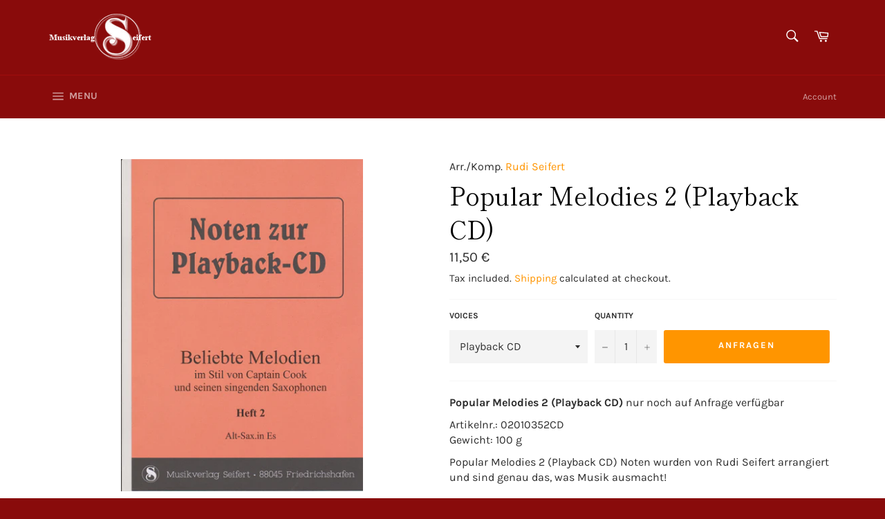

--- FILE ---
content_type: text/html; charset=utf-8
request_url: https://musikverlag-seifert.de/en/products/beliebte-melodien-2-playback-cd-und-noten-1
body_size: 22866
content:
<!doctype html>
<html class="no-js" lang="en">
<head>
  <!-- Layout und Umsetzung von JonBit Shopdesign -->
<!-- Added by AVADA SEO Suite -->










<meta name="twitter:image" content="http://musikverlag-seifert.de/cdn/shop/products/006_03d6d83a-71ba-4bd9-9f48-dd6d8e39ae1c.jpg?v=1614944013">
    
<script>window.FPConfig = {};window.FPConfig.ignoreKeywords=["/cart","/account"]</script>



<!-- Added by AVADA SEO Suite: Product Structured Data -->
<script type="application/ld+json">{
"@context": "https://schema.org/",
"@type": "Product",
"@id": "https:\/\/musikverlag-seifert.de\/en\/products\/beliebte-melodien-2-playback-cd-und-noten-1#product",
"name": "Popular Melodies 2 (Playback CD)",
"description": "10 international melodies in the style of Captain Cook Greek wine Love memories Why did you come? The summer nights and you Happy Boogie I&#39;m always where the music is playing Always longing Agadou Ciao d Amore Wonderful sax Here you can find the sheet music for the playback CD . Each music track is recorded once as a full playback and once as a half playback. With full playback you can listen to the title in its entirety, while with half playback the first part is left out so that the musician can play it themselves. If the pieces of music are two-part songs, this second part is already included on the CD.",
"brand": {
  "@type": "Brand",
  "name": "Rudi Seifert"
},
"offers": {
  "@type": "Offer",
  "price": "11.5",
  "priceCurrency": "EUR",
  "itemCondition": "https://schema.org/NewCondition",
  "availability": "https://schema.org/OutOfStock",
  "url": "https://musikverlag-seifert.de/en/products/beliebte-melodien-2-playback-cd-und-noten-1"
},
"image": [
  "https://musikverlag-seifert.de/cdn/shop/products/006_03d6d83a-71ba-4bd9-9f48-dd6d8e39ae1c.jpg?v=1614944013"
],
"releaseDate": "2021-04-29 18:31:05 +0200",
"sku": "02010352CD",
"mpn": "02010352CD"}</script>
<!-- /Added by AVADA SEO Suite --><!-- Added by AVADA SEO Suite: Breadcrumb Structured Data  -->
<script type="application/ld+json">{
  "@context": "https://schema.org",
  "@type": "BreadcrumbList",
  "itemListElement": [{
    "@type": "ListItem",
    "position": 1,
    "name": "Home",
    "item": "https://musikverlag-seifert.de"
  }, {
    "@type": "ListItem",
    "position": 2,
    "name": "Popular Melodies 2 (Playback CD)",
    "item": "https://musikverlag-seifert.de/en/products/beliebte-melodien-2-playback-cd-und-noten-1"
  }]
}
</script>
<!-- Added by AVADA SEO Suite -->



<!-- /Added by AVADA SEO Suite -->


  <meta charset="utf-8">
  <meta http-equiv="X-UA-Compatible" content="IE=edge,chrome=1">
  <meta name="viewport" content="width=device-width,initial-scale=1">
  <meta name="theme-color" content="#890b0b">

  
    <link rel="shortcut icon" href="//musikverlag-seifert.de/cdn/shop/files/Favicon_32x32.PNG?v=1615924971" type="image/png">
  

  <link rel="canonical" href="https://musikverlag-seifert.de/en/products/beliebte-melodien-2-playback-cd-und-noten-1">
  <title>
    'Popular Melodies 2 (Playback CD)' Noten | Playback CD
    
    
    
    
    

  </title>

  
    <meta name="description" content="&#39;Popular Melodies 2 (Playback CD)&#39; Noten beim Musikverlag Seifert kaufen. Arrangiert wurde &#39;Popular Melodies 2 (Playback CD)&#39; von Rudi Seifert und ist erhältlich in den Stimmen für Playback CD.">
  

  <!-- /snippets/social-meta-tags.liquid -->




<meta property="og:site_name" content="Musikverlag Seifert">
<meta property="og:url" content="https://musikverlag-seifert.de/en/products/beliebte-melodien-2-playback-cd-und-noten-1">
<meta property="og:title" content="Popular Melodies 2 (Playback CD)">
<meta property="og:type" content="product">
<meta property="og:description" content="'Popular Melodies 2 (Playback CD)' Noten beim Musikverlag Seifert kaufen. Arrangiert wurde 'Popular Melodies 2 (Playback CD)' von Rudi Seifert und ist erhältlich in den Stimmen für Playback CD.">

  <meta property="og:price:amount" content="11,50">
  <meta property="og:price:currency" content="EUR">

<meta property="og:image" content="http://musikverlag-seifert.de/cdn/shop/products/006_03d6d83a-71ba-4bd9-9f48-dd6d8e39ae1c_1200x1200.jpg?v=1614944013">
<meta property="og:image:secure_url" content="https://musikverlag-seifert.de/cdn/shop/products/006_03d6d83a-71ba-4bd9-9f48-dd6d8e39ae1c_1200x1200.jpg?v=1614944013">


<meta name="twitter:card" content="summary_large_image">
<meta name="twitter:title" content="Popular Melodies 2 (Playback CD)">
<meta name="twitter:description" content="'Popular Melodies 2 (Playback CD)' Noten beim Musikverlag Seifert kaufen. Arrangiert wurde 'Popular Melodies 2 (Playback CD)' von Rudi Seifert und ist erhältlich in den Stimmen für Playback CD.">


  <script>
    document.documentElement.className = document.documentElement.className.replace('no-js', 'js');
  </script>

  <link href="//musikverlag-seifert.de/cdn/shop/t/20/assets/theme.scss.css?v=86247939440228675511759332405" rel="stylesheet" type="text/css" media="all" />

  <script>
    window.theme = window.theme || {};

    theme.strings = {
      stockAvailable: "1 available",
      addToCart: "Add to Cart",
      soldOut: "Sold Out",
      unavailable: "Unavailable",
      noStockAvailable: "The item could not be added to your cart because there are not enough in stock.",
      willNotShipUntil: "Will not ship until [date]",
      willBeInStockAfter: "Will be in stock after [date]",
      totalCartDiscount: "You're saving [savings]",
      addressError: "Error looking up that address",
      addressNoResults: "No results for that address",
      addressQueryLimit: "You have exceeded the Google API usage limit. Consider upgrading to a \u003ca href=\"https:\/\/developers.google.com\/maps\/premium\/usage-limits\"\u003ePremium Plan\u003c\/a\u003e.",
      authError: "There was a problem authenticating your Google Maps API Key.",
      slideNumber: "Slide [slide_number], current"
    };
  </script>

  <script src="//musikverlag-seifert.de/cdn/shop/t/20/assets/lazysizes.min.js?v=56045284683979784691651074695" async="async"></script>

  

  <script src="//musikverlag-seifert.de/cdn/shop/t/20/assets/vendor.js?v=59352919779726365461651074698" defer="defer"></script>

  
    <script>
      window.theme = window.theme || {};
      theme.moneyFormat = "{{amount_with_comma_separator}} €";
    </script>
  

  <script src="//musikverlag-seifert.de/cdn/shop/t/20/assets/theme.js?v=82248339605312190281651074697" defer="defer"></script>

  <script>window.performance && window.performance.mark && window.performance.mark('shopify.content_for_header.start');</script><meta id="shopify-digital-wallet" name="shopify-digital-wallet" content="/27976073250/digital_wallets/dialog">
<meta name="shopify-checkout-api-token" content="5ce169ae46c6db36bd012652ed7b1fcf">
<meta id="in-context-paypal-metadata" data-shop-id="27976073250" data-venmo-supported="false" data-environment="production" data-locale="en_US" data-paypal-v4="true" data-currency="EUR">
<link rel="alternate" hreflang="x-default" href="https://musikverlag-seifert.de/products/beliebte-melodien-2-playback-cd-und-noten-1">
<link rel="alternate" hreflang="en" href="https://musikverlag-seifert.de/en/products/beliebte-melodien-2-playback-cd-und-noten-1">
<link rel="alternate" type="application/json+oembed" href="https://musikverlag-seifert.de/en/products/beliebte-melodien-2-playback-cd-und-noten-1.oembed">
<script async="async" src="/checkouts/internal/preloads.js?locale=en-DE"></script>
<script id="shopify-features" type="application/json">{"accessToken":"5ce169ae46c6db36bd012652ed7b1fcf","betas":["rich-media-storefront-analytics"],"domain":"musikverlag-seifert.de","predictiveSearch":true,"shopId":27976073250,"locale":"en"}</script>
<script>var Shopify = Shopify || {};
Shopify.shop = "musikverlag-seifert.myshopify.com";
Shopify.locale = "en";
Shopify.currency = {"active":"EUR","rate":"1.0"};
Shopify.country = "DE";
Shopify.theme = {"name":"2022-04-27 Venture","id":123599880226,"schema_name":"Venture","schema_version":"10.1.0","theme_store_id":null,"role":"main"};
Shopify.theme.handle = "null";
Shopify.theme.style = {"id":null,"handle":null};
Shopify.cdnHost = "musikverlag-seifert.de/cdn";
Shopify.routes = Shopify.routes || {};
Shopify.routes.root = "/en/";</script>
<script type="module">!function(o){(o.Shopify=o.Shopify||{}).modules=!0}(window);</script>
<script>!function(o){function n(){var o=[];function n(){o.push(Array.prototype.slice.apply(arguments))}return n.q=o,n}var t=o.Shopify=o.Shopify||{};t.loadFeatures=n(),t.autoloadFeatures=n()}(window);</script>
<script id="shop-js-analytics" type="application/json">{"pageType":"product"}</script>
<script defer="defer" async type="module" src="//musikverlag-seifert.de/cdn/shopifycloud/shop-js/modules/v2/client.init-shop-cart-sync_DtuiiIyl.en.esm.js"></script>
<script defer="defer" async type="module" src="//musikverlag-seifert.de/cdn/shopifycloud/shop-js/modules/v2/chunk.common_CUHEfi5Q.esm.js"></script>
<script type="module">
  await import("//musikverlag-seifert.de/cdn/shopifycloud/shop-js/modules/v2/client.init-shop-cart-sync_DtuiiIyl.en.esm.js");
await import("//musikverlag-seifert.de/cdn/shopifycloud/shop-js/modules/v2/chunk.common_CUHEfi5Q.esm.js");

  window.Shopify.SignInWithShop?.initShopCartSync?.({"fedCMEnabled":true,"windoidEnabled":true});

</script>
<script>(function() {
  var isLoaded = false;
  function asyncLoad() {
    if (isLoaded) return;
    isLoaded = true;
    var urls = ["https:\/\/static2.rapidsearch.dev\/resultpage.js?shop=musikverlag-seifert.myshopify.com","https:\/\/cloudsearch-1f874.kxcdn.com\/shopify.js?widgetDisabled=1\u0026shop=musikverlag-seifert.myshopify.com","https:\/\/cdn1.avada.io\/flying-pages\/module.js?shop=musikverlag-seifert.myshopify.com","https:\/\/seo.apps.avada.io\/avada-seo-installed.js?shop=musikverlag-seifert.myshopify.com","https:\/\/dawtemplatesmaster.com\/_shopify_app_ressources\/osaria_sap_v2\/style_papp_v2.js?v=1.1\u0026shop=musikverlag-seifert.myshopify.com","https:\/\/dawtemplatesmaster.com\/_shopify_app_ressources\/osaria_sap_v2\/mediaelement-osaria.js?shop=musikverlag-seifert.myshopify.com"];
    for (var i = 0; i < urls.length; i++) {
      var s = document.createElement('script');
      s.type = 'text/javascript';
      s.async = true;
      s.src = urls[i];
      var x = document.getElementsByTagName('script')[0];
      x.parentNode.insertBefore(s, x);
    }
  };
  if(window.attachEvent) {
    window.attachEvent('onload', asyncLoad);
  } else {
    window.addEventListener('load', asyncLoad, false);
  }
})();</script>
<script id="__st">var __st={"a":27976073250,"offset":3600,"reqid":"6e353417-d7fc-48c8-8a04-29fe33fdb4fb-1766172470","pageurl":"musikverlag-seifert.de\/en\/products\/beliebte-melodien-2-playback-cd-und-noten-1","u":"e2e2affb07f8","p":"product","rtyp":"product","rid":4548258791458};</script>
<script>window.ShopifyPaypalV4VisibilityTracking = true;</script>
<script id="captcha-bootstrap">!function(){'use strict';const t='contact',e='account',n='new_comment',o=[[t,t],['blogs',n],['comments',n],[t,'customer']],c=[[e,'customer_login'],[e,'guest_login'],[e,'recover_customer_password'],[e,'create_customer']],r=t=>t.map((([t,e])=>`form[action*='/${t}']:not([data-nocaptcha='true']) input[name='form_type'][value='${e}']`)).join(','),a=t=>()=>t?[...document.querySelectorAll(t)].map((t=>t.form)):[];function s(){const t=[...o],e=r(t);return a(e)}const i='password',u='form_key',d=['recaptcha-v3-token','g-recaptcha-response','h-captcha-response',i],f=()=>{try{return window.sessionStorage}catch{return}},m='__shopify_v',_=t=>t.elements[u];function p(t,e,n=!1){try{const o=window.sessionStorage,c=JSON.parse(o.getItem(e)),{data:r}=function(t){const{data:e,action:n}=t;return t[m]||n?{data:e,action:n}:{data:t,action:n}}(c);for(const[e,n]of Object.entries(r))t.elements[e]&&(t.elements[e].value=n);n&&o.removeItem(e)}catch(o){console.error('form repopulation failed',{error:o})}}const l='form_type',E='cptcha';function T(t){t.dataset[E]=!0}const w=window,h=w.document,L='Shopify',v='ce_forms',y='captcha';let A=!1;((t,e)=>{const n=(g='f06e6c50-85a8-45c8-87d0-21a2b65856fe',I='https://cdn.shopify.com/shopifycloud/storefront-forms-hcaptcha/ce_storefront_forms_captcha_hcaptcha.v1.5.2.iife.js',D={infoText:'Protected by hCaptcha',privacyText:'Privacy',termsText:'Terms'},(t,e,n)=>{const o=w[L][v],c=o.bindForm;if(c)return c(t,g,e,D).then(n);var r;o.q.push([[t,g,e,D],n]),r=I,A||(h.body.append(Object.assign(h.createElement('script'),{id:'captcha-provider',async:!0,src:r})),A=!0)});var g,I,D;w[L]=w[L]||{},w[L][v]=w[L][v]||{},w[L][v].q=[],w[L][y]=w[L][y]||{},w[L][y].protect=function(t,e){n(t,void 0,e),T(t)},Object.freeze(w[L][y]),function(t,e,n,w,h,L){const[v,y,A,g]=function(t,e,n){const i=e?o:[],u=t?c:[],d=[...i,...u],f=r(d),m=r(i),_=r(d.filter((([t,e])=>n.includes(e))));return[a(f),a(m),a(_),s()]}(w,h,L),I=t=>{const e=t.target;return e instanceof HTMLFormElement?e:e&&e.form},D=t=>v().includes(t);t.addEventListener('submit',(t=>{const e=I(t);if(!e)return;const n=D(e)&&!e.dataset.hcaptchaBound&&!e.dataset.recaptchaBound,o=_(e),c=g().includes(e)&&(!o||!o.value);(n||c)&&t.preventDefault(),c&&!n&&(function(t){try{if(!f())return;!function(t){const e=f();if(!e)return;const n=_(t);if(!n)return;const o=n.value;o&&e.removeItem(o)}(t);const e=Array.from(Array(32),(()=>Math.random().toString(36)[2])).join('');!function(t,e){_(t)||t.append(Object.assign(document.createElement('input'),{type:'hidden',name:u})),t.elements[u].value=e}(t,e),function(t,e){const n=f();if(!n)return;const o=[...t.querySelectorAll(`input[type='${i}']`)].map((({name:t})=>t)),c=[...d,...o],r={};for(const[a,s]of new FormData(t).entries())c.includes(a)||(r[a]=s);n.setItem(e,JSON.stringify({[m]:1,action:t.action,data:r}))}(t,e)}catch(e){console.error('failed to persist form',e)}}(e),e.submit())}));const S=(t,e)=>{t&&!t.dataset[E]&&(n(t,e.some((e=>e===t))),T(t))};for(const o of['focusin','change'])t.addEventListener(o,(t=>{const e=I(t);D(e)&&S(e,y())}));const B=e.get('form_key'),M=e.get(l),P=B&&M;t.addEventListener('DOMContentLoaded',(()=>{const t=y();if(P)for(const e of t)e.elements[l].value===M&&p(e,B);[...new Set([...A(),...v().filter((t=>'true'===t.dataset.shopifyCaptcha))])].forEach((e=>S(e,t)))}))}(h,new URLSearchParams(w.location.search),n,t,e,['guest_login'])})(!0,!0)}();</script>
<script integrity="sha256-4kQ18oKyAcykRKYeNunJcIwy7WH5gtpwJnB7kiuLZ1E=" data-source-attribution="shopify.loadfeatures" defer="defer" src="//musikverlag-seifert.de/cdn/shopifycloud/storefront/assets/storefront/load_feature-a0a9edcb.js" crossorigin="anonymous"></script>
<script data-source-attribution="shopify.dynamic_checkout.dynamic.init">var Shopify=Shopify||{};Shopify.PaymentButton=Shopify.PaymentButton||{isStorefrontPortableWallets:!0,init:function(){window.Shopify.PaymentButton.init=function(){};var t=document.createElement("script");t.src="https://musikverlag-seifert.de/cdn/shopifycloud/portable-wallets/latest/portable-wallets.en.js",t.type="module",document.head.appendChild(t)}};
</script>
<script data-source-attribution="shopify.dynamic_checkout.buyer_consent">
  function portableWalletsHideBuyerConsent(e){var t=document.getElementById("shopify-buyer-consent"),n=document.getElementById("shopify-subscription-policy-button");t&&n&&(t.classList.add("hidden"),t.setAttribute("aria-hidden","true"),n.removeEventListener("click",e))}function portableWalletsShowBuyerConsent(e){var t=document.getElementById("shopify-buyer-consent"),n=document.getElementById("shopify-subscription-policy-button");t&&n&&(t.classList.remove("hidden"),t.removeAttribute("aria-hidden"),n.addEventListener("click",e))}window.Shopify?.PaymentButton&&(window.Shopify.PaymentButton.hideBuyerConsent=portableWalletsHideBuyerConsent,window.Shopify.PaymentButton.showBuyerConsent=portableWalletsShowBuyerConsent);
</script>
<script data-source-attribution="shopify.dynamic_checkout.cart.bootstrap">document.addEventListener("DOMContentLoaded",(function(){function t(){return document.querySelector("shopify-accelerated-checkout-cart, shopify-accelerated-checkout")}if(t())Shopify.PaymentButton.init();else{new MutationObserver((function(e,n){t()&&(Shopify.PaymentButton.init(),n.disconnect())})).observe(document.body,{childList:!0,subtree:!0})}}));
</script>
<script id='scb4127' type='text/javascript' async='' src='https://musikverlag-seifert.de/cdn/shopifycloud/privacy-banner/storefront-banner.js'></script><link id="shopify-accelerated-checkout-styles" rel="stylesheet" media="screen" href="https://musikverlag-seifert.de/cdn/shopifycloud/portable-wallets/latest/accelerated-checkout-backwards-compat.css" crossorigin="anonymous">
<style id="shopify-accelerated-checkout-cart">
        #shopify-buyer-consent {
  margin-top: 1em;
  display: inline-block;
  width: 100%;
}

#shopify-buyer-consent.hidden {
  display: none;
}

#shopify-subscription-policy-button {
  background: none;
  border: none;
  padding: 0;
  text-decoration: underline;
  font-size: inherit;
  cursor: pointer;
}

#shopify-subscription-policy-button::before {
  box-shadow: none;
}

      </style>
<link rel="stylesheet" media="screen" href="//musikverlag-seifert.de/cdn/shop/t/20/compiled_assets/styles.css?2047">
<script>window.performance && window.performance.mark && window.performance.mark('shopify.content_for_header.end');</script>
  


  <script type="text/javascript">
    window.RapidSearchAdmin = false;
  </script>


<script type="text/javascript" defer="defer"  src="https://musicplayer.shopifyappexperts.com/js/musicplayer.js"></script><link href="https://monorail-edge.shopifysvc.com" rel="dns-prefetch">
<script>(function(){if ("sendBeacon" in navigator && "performance" in window) {try {var session_token_from_headers = performance.getEntriesByType('navigation')[0].serverTiming.find(x => x.name == '_s').description;} catch {var session_token_from_headers = undefined;}var session_cookie_matches = document.cookie.match(/_shopify_s=([^;]*)/);var session_token_from_cookie = session_cookie_matches && session_cookie_matches.length === 2 ? session_cookie_matches[1] : "";var session_token = session_token_from_headers || session_token_from_cookie || "";function handle_abandonment_event(e) {var entries = performance.getEntries().filter(function(entry) {return /monorail-edge.shopifysvc.com/.test(entry.name);});if (!window.abandonment_tracked && entries.length === 0) {window.abandonment_tracked = true;var currentMs = Date.now();var navigation_start = performance.timing.navigationStart;var payload = {shop_id: 27976073250,url: window.location.href,navigation_start,duration: currentMs - navigation_start,session_token,page_type: "product"};window.navigator.sendBeacon("https://monorail-edge.shopifysvc.com/v1/produce", JSON.stringify({schema_id: "online_store_buyer_site_abandonment/1.1",payload: payload,metadata: {event_created_at_ms: currentMs,event_sent_at_ms: currentMs}}));}}window.addEventListener('pagehide', handle_abandonment_event);}}());</script>
<script id="web-pixels-manager-setup">(function e(e,d,r,n,o){if(void 0===o&&(o={}),!Boolean(null===(a=null===(i=window.Shopify)||void 0===i?void 0:i.analytics)||void 0===a?void 0:a.replayQueue)){var i,a;window.Shopify=window.Shopify||{};var t=window.Shopify;t.analytics=t.analytics||{};var s=t.analytics;s.replayQueue=[],s.publish=function(e,d,r){return s.replayQueue.push([e,d,r]),!0};try{self.performance.mark("wpm:start")}catch(e){}var l=function(){var e={modern:/Edge?\/(1{2}[4-9]|1[2-9]\d|[2-9]\d{2}|\d{4,})\.\d+(\.\d+|)|Firefox\/(1{2}[4-9]|1[2-9]\d|[2-9]\d{2}|\d{4,})\.\d+(\.\d+|)|Chrom(ium|e)\/(9{2}|\d{3,})\.\d+(\.\d+|)|(Maci|X1{2}).+ Version\/(15\.\d+|(1[6-9]|[2-9]\d|\d{3,})\.\d+)([,.]\d+|)( \(\w+\)|)( Mobile\/\w+|) Safari\/|Chrome.+OPR\/(9{2}|\d{3,})\.\d+\.\d+|(CPU[ +]OS|iPhone[ +]OS|CPU[ +]iPhone|CPU IPhone OS|CPU iPad OS)[ +]+(15[._]\d+|(1[6-9]|[2-9]\d|\d{3,})[._]\d+)([._]\d+|)|Android:?[ /-](13[3-9]|1[4-9]\d|[2-9]\d{2}|\d{4,})(\.\d+|)(\.\d+|)|Android.+Firefox\/(13[5-9]|1[4-9]\d|[2-9]\d{2}|\d{4,})\.\d+(\.\d+|)|Android.+Chrom(ium|e)\/(13[3-9]|1[4-9]\d|[2-9]\d{2}|\d{4,})\.\d+(\.\d+|)|SamsungBrowser\/([2-9]\d|\d{3,})\.\d+/,legacy:/Edge?\/(1[6-9]|[2-9]\d|\d{3,})\.\d+(\.\d+|)|Firefox\/(5[4-9]|[6-9]\d|\d{3,})\.\d+(\.\d+|)|Chrom(ium|e)\/(5[1-9]|[6-9]\d|\d{3,})\.\d+(\.\d+|)([\d.]+$|.*Safari\/(?![\d.]+ Edge\/[\d.]+$))|(Maci|X1{2}).+ Version\/(10\.\d+|(1[1-9]|[2-9]\d|\d{3,})\.\d+)([,.]\d+|)( \(\w+\)|)( Mobile\/\w+|) Safari\/|Chrome.+OPR\/(3[89]|[4-9]\d|\d{3,})\.\d+\.\d+|(CPU[ +]OS|iPhone[ +]OS|CPU[ +]iPhone|CPU IPhone OS|CPU iPad OS)[ +]+(10[._]\d+|(1[1-9]|[2-9]\d|\d{3,})[._]\d+)([._]\d+|)|Android:?[ /-](13[3-9]|1[4-9]\d|[2-9]\d{2}|\d{4,})(\.\d+|)(\.\d+|)|Mobile Safari.+OPR\/([89]\d|\d{3,})\.\d+\.\d+|Android.+Firefox\/(13[5-9]|1[4-9]\d|[2-9]\d{2}|\d{4,})\.\d+(\.\d+|)|Android.+Chrom(ium|e)\/(13[3-9]|1[4-9]\d|[2-9]\d{2}|\d{4,})\.\d+(\.\d+|)|Android.+(UC? ?Browser|UCWEB|U3)[ /]?(15\.([5-9]|\d{2,})|(1[6-9]|[2-9]\d|\d{3,})\.\d+)\.\d+|SamsungBrowser\/(5\.\d+|([6-9]|\d{2,})\.\d+)|Android.+MQ{2}Browser\/(14(\.(9|\d{2,})|)|(1[5-9]|[2-9]\d|\d{3,})(\.\d+|))(\.\d+|)|K[Aa][Ii]OS\/(3\.\d+|([4-9]|\d{2,})\.\d+)(\.\d+|)/},d=e.modern,r=e.legacy,n=navigator.userAgent;return n.match(d)?"modern":n.match(r)?"legacy":"unknown"}(),u="modern"===l?"modern":"legacy",c=(null!=n?n:{modern:"",legacy:""})[u],f=function(e){return[e.baseUrl,"/wpm","/b",e.hashVersion,"modern"===e.buildTarget?"m":"l",".js"].join("")}({baseUrl:d,hashVersion:r,buildTarget:u}),m=function(e){var d=e.version,r=e.bundleTarget,n=e.surface,o=e.pageUrl,i=e.monorailEndpoint;return{emit:function(e){var a=e.status,t=e.errorMsg,s=(new Date).getTime(),l=JSON.stringify({metadata:{event_sent_at_ms:s},events:[{schema_id:"web_pixels_manager_load/3.1",payload:{version:d,bundle_target:r,page_url:o,status:a,surface:n,error_msg:t},metadata:{event_created_at_ms:s}}]});if(!i)return console&&console.warn&&console.warn("[Web Pixels Manager] No Monorail endpoint provided, skipping logging."),!1;try{return self.navigator.sendBeacon.bind(self.navigator)(i,l)}catch(e){}var u=new XMLHttpRequest;try{return u.open("POST",i,!0),u.setRequestHeader("Content-Type","text/plain"),u.send(l),!0}catch(e){return console&&console.warn&&console.warn("[Web Pixels Manager] Got an unhandled error while logging to Monorail."),!1}}}}({version:r,bundleTarget:l,surface:e.surface,pageUrl:self.location.href,monorailEndpoint:e.monorailEndpoint});try{o.browserTarget=l,function(e){var d=e.src,r=e.async,n=void 0===r||r,o=e.onload,i=e.onerror,a=e.sri,t=e.scriptDataAttributes,s=void 0===t?{}:t,l=document.createElement("script"),u=document.querySelector("head"),c=document.querySelector("body");if(l.async=n,l.src=d,a&&(l.integrity=a,l.crossOrigin="anonymous"),s)for(var f in s)if(Object.prototype.hasOwnProperty.call(s,f))try{l.dataset[f]=s[f]}catch(e){}if(o&&l.addEventListener("load",o),i&&l.addEventListener("error",i),u)u.appendChild(l);else{if(!c)throw new Error("Did not find a head or body element to append the script");c.appendChild(l)}}({src:f,async:!0,onload:function(){if(!function(){var e,d;return Boolean(null===(d=null===(e=window.Shopify)||void 0===e?void 0:e.analytics)||void 0===d?void 0:d.initialized)}()){var d=window.webPixelsManager.init(e)||void 0;if(d){var r=window.Shopify.analytics;r.replayQueue.forEach((function(e){var r=e[0],n=e[1],o=e[2];d.publishCustomEvent(r,n,o)})),r.replayQueue=[],r.publish=d.publishCustomEvent,r.visitor=d.visitor,r.initialized=!0}}},onerror:function(){return m.emit({status:"failed",errorMsg:"".concat(f," has failed to load")})},sri:function(e){var d=/^sha384-[A-Za-z0-9+/=]+$/;return"string"==typeof e&&d.test(e)}(c)?c:"",scriptDataAttributes:o}),m.emit({status:"loading"})}catch(e){m.emit({status:"failed",errorMsg:(null==e?void 0:e.message)||"Unknown error"})}}})({shopId: 27976073250,storefrontBaseUrl: "https://musikverlag-seifert.de",extensionsBaseUrl: "https://extensions.shopifycdn.com/cdn/shopifycloud/web-pixels-manager",monorailEndpoint: "https://monorail-edge.shopifysvc.com/unstable/produce_batch",surface: "storefront-renderer",enabledBetaFlags: ["2dca8a86"],webPixelsConfigList: [{"id":"1305280780","configuration":"{\"storeId\":\"musikverlag-seifert.myshopify.com\"}","eventPayloadVersion":"v1","runtimeContext":"STRICT","scriptVersion":"e7ff4835c2df0be089f361b898b8b040","type":"APP","apiClientId":3440817,"privacyPurposes":["ANALYTICS"],"dataSharingAdjustments":{"protectedCustomerApprovalScopes":["read_customer_personal_data"]}},{"id":"177471756","eventPayloadVersion":"v1","runtimeContext":"LAX","scriptVersion":"1","type":"CUSTOM","privacyPurposes":["ANALYTICS"],"name":"Google Analytics tag (migrated)"},{"id":"shopify-app-pixel","configuration":"{}","eventPayloadVersion":"v1","runtimeContext":"STRICT","scriptVersion":"0450","apiClientId":"shopify-pixel","type":"APP","privacyPurposes":["ANALYTICS","MARKETING"]},{"id":"shopify-custom-pixel","eventPayloadVersion":"v1","runtimeContext":"LAX","scriptVersion":"0450","apiClientId":"shopify-pixel","type":"CUSTOM","privacyPurposes":["ANALYTICS","MARKETING"]}],isMerchantRequest: false,initData: {"shop":{"name":"Musikverlag Seifert","paymentSettings":{"currencyCode":"EUR"},"myshopifyDomain":"musikverlag-seifert.myshopify.com","countryCode":"DE","storefrontUrl":"https:\/\/musikverlag-seifert.de\/en"},"customer":null,"cart":null,"checkout":null,"productVariants":[{"price":{"amount":11.5,"currencyCode":"EUR"},"product":{"title":"Popular Melodies 2 (Playback CD)","vendor":"Rudi Seifert","id":"4548258791458","untranslatedTitle":"Popular Melodies 2 (Playback CD)","url":"\/en\/products\/beliebte-melodien-2-playback-cd-und-noten-1","type":"CD"},"id":"32119112138786","image":{"src":"\/\/musikverlag-seifert.de\/cdn\/shop\/products\/006_03d6d83a-71ba-4bd9-9f48-dd6d8e39ae1c.jpg?v=1614944013"},"sku":"02010352CD","title":"Playback CD","untranslatedTitle":"Playback-CD"}],"purchasingCompany":null},},"https://musikverlag-seifert.de/cdn","1e0b1122w61c904dfpc855754am2b403ea2",{"modern":"","legacy":""},{"shopId":"27976073250","storefrontBaseUrl":"https:\/\/musikverlag-seifert.de","extensionBaseUrl":"https:\/\/extensions.shopifycdn.com\/cdn\/shopifycloud\/web-pixels-manager","surface":"storefront-renderer","enabledBetaFlags":"[\"2dca8a86\"]","isMerchantRequest":"false","hashVersion":"1e0b1122w61c904dfpc855754am2b403ea2","publish":"custom","events":"[[\"page_viewed\",{}],[\"product_viewed\",{\"productVariant\":{\"price\":{\"amount\":11.5,\"currencyCode\":\"EUR\"},\"product\":{\"title\":\"Popular Melodies 2 (Playback CD)\",\"vendor\":\"Rudi Seifert\",\"id\":\"4548258791458\",\"untranslatedTitle\":\"Popular Melodies 2 (Playback CD)\",\"url\":\"\/en\/products\/beliebte-melodien-2-playback-cd-und-noten-1\",\"type\":\"CD\"},\"id\":\"32119112138786\",\"image\":{\"src\":\"\/\/musikverlag-seifert.de\/cdn\/shop\/products\/006_03d6d83a-71ba-4bd9-9f48-dd6d8e39ae1c.jpg?v=1614944013\"},\"sku\":\"02010352CD\",\"title\":\"Playback CD\",\"untranslatedTitle\":\"Playback-CD\"}}]]"});</script><script>
  window.ShopifyAnalytics = window.ShopifyAnalytics || {};
  window.ShopifyAnalytics.meta = window.ShopifyAnalytics.meta || {};
  window.ShopifyAnalytics.meta.currency = 'EUR';
  var meta = {"product":{"id":4548258791458,"gid":"gid:\/\/shopify\/Product\/4548258791458","vendor":"Rudi Seifert","type":"CD","variants":[{"id":32119112138786,"price":1150,"name":"Popular Melodies 2 (Playback CD) - Playback CD","public_title":"Playback CD","sku":"02010352CD"}],"remote":false},"page":{"pageType":"product","resourceType":"product","resourceId":4548258791458}};
  for (var attr in meta) {
    window.ShopifyAnalytics.meta[attr] = meta[attr];
  }
</script>
<script class="analytics">
  (function () {
    var customDocumentWrite = function(content) {
      var jquery = null;

      if (window.jQuery) {
        jquery = window.jQuery;
      } else if (window.Checkout && window.Checkout.$) {
        jquery = window.Checkout.$;
      }

      if (jquery) {
        jquery('body').append(content);
      }
    };

    var hasLoggedConversion = function(token) {
      if (token) {
        return document.cookie.indexOf('loggedConversion=' + token) !== -1;
      }
      return false;
    }

    var setCookieIfConversion = function(token) {
      if (token) {
        var twoMonthsFromNow = new Date(Date.now());
        twoMonthsFromNow.setMonth(twoMonthsFromNow.getMonth() + 2);

        document.cookie = 'loggedConversion=' + token + '; expires=' + twoMonthsFromNow;
      }
    }

    var trekkie = window.ShopifyAnalytics.lib = window.trekkie = window.trekkie || [];
    if (trekkie.integrations) {
      return;
    }
    trekkie.methods = [
      'identify',
      'page',
      'ready',
      'track',
      'trackForm',
      'trackLink'
    ];
    trekkie.factory = function(method) {
      return function() {
        var args = Array.prototype.slice.call(arguments);
        args.unshift(method);
        trekkie.push(args);
        return trekkie;
      };
    };
    for (var i = 0; i < trekkie.methods.length; i++) {
      var key = trekkie.methods[i];
      trekkie[key] = trekkie.factory(key);
    }
    trekkie.load = function(config) {
      trekkie.config = config || {};
      trekkie.config.initialDocumentCookie = document.cookie;
      var first = document.getElementsByTagName('script')[0];
      var script = document.createElement('script');
      script.type = 'text/javascript';
      script.onerror = function(e) {
        var scriptFallback = document.createElement('script');
        scriptFallback.type = 'text/javascript';
        scriptFallback.onerror = function(error) {
                var Monorail = {
      produce: function produce(monorailDomain, schemaId, payload) {
        var currentMs = new Date().getTime();
        var event = {
          schema_id: schemaId,
          payload: payload,
          metadata: {
            event_created_at_ms: currentMs,
            event_sent_at_ms: currentMs
          }
        };
        return Monorail.sendRequest("https://" + monorailDomain + "/v1/produce", JSON.stringify(event));
      },
      sendRequest: function sendRequest(endpointUrl, payload) {
        // Try the sendBeacon API
        if (window && window.navigator && typeof window.navigator.sendBeacon === 'function' && typeof window.Blob === 'function' && !Monorail.isIos12()) {
          var blobData = new window.Blob([payload], {
            type: 'text/plain'
          });

          if (window.navigator.sendBeacon(endpointUrl, blobData)) {
            return true;
          } // sendBeacon was not successful

        } // XHR beacon

        var xhr = new XMLHttpRequest();

        try {
          xhr.open('POST', endpointUrl);
          xhr.setRequestHeader('Content-Type', 'text/plain');
          xhr.send(payload);
        } catch (e) {
          console.log(e);
        }

        return false;
      },
      isIos12: function isIos12() {
        return window.navigator.userAgent.lastIndexOf('iPhone; CPU iPhone OS 12_') !== -1 || window.navigator.userAgent.lastIndexOf('iPad; CPU OS 12_') !== -1;
      }
    };
    Monorail.produce('monorail-edge.shopifysvc.com',
      'trekkie_storefront_load_errors/1.1',
      {shop_id: 27976073250,
      theme_id: 123599880226,
      app_name: "storefront",
      context_url: window.location.href,
      source_url: "//musikverlag-seifert.de/cdn/s/trekkie.storefront.4b0d51228c8d1703f19d66468963c9de55bf59b0.min.js"});

        };
        scriptFallback.async = true;
        scriptFallback.src = '//musikverlag-seifert.de/cdn/s/trekkie.storefront.4b0d51228c8d1703f19d66468963c9de55bf59b0.min.js';
        first.parentNode.insertBefore(scriptFallback, first);
      };
      script.async = true;
      script.src = '//musikverlag-seifert.de/cdn/s/trekkie.storefront.4b0d51228c8d1703f19d66468963c9de55bf59b0.min.js';
      first.parentNode.insertBefore(script, first);
    };
    trekkie.load(
      {"Trekkie":{"appName":"storefront","development":false,"defaultAttributes":{"shopId":27976073250,"isMerchantRequest":null,"themeId":123599880226,"themeCityHash":"16153669461893195578","contentLanguage":"en","currency":"EUR","eventMetadataId":"58a73c9b-d7c8-4d7e-95c7-bf4f3d0c8204"},"isServerSideCookieWritingEnabled":true,"monorailRegion":"shop_domain","enabledBetaFlags":["65f19447"]},"Session Attribution":{},"S2S":{"facebookCapiEnabled":false,"source":"trekkie-storefront-renderer","apiClientId":580111}}
    );

    var loaded = false;
    trekkie.ready(function() {
      if (loaded) return;
      loaded = true;

      window.ShopifyAnalytics.lib = window.trekkie;

      var originalDocumentWrite = document.write;
      document.write = customDocumentWrite;
      try { window.ShopifyAnalytics.merchantGoogleAnalytics.call(this); } catch(error) {};
      document.write = originalDocumentWrite;

      window.ShopifyAnalytics.lib.page(null,{"pageType":"product","resourceType":"product","resourceId":4548258791458,"shopifyEmitted":true});

      var match = window.location.pathname.match(/checkouts\/(.+)\/(thank_you|post_purchase)/)
      var token = match? match[1]: undefined;
      if (!hasLoggedConversion(token)) {
        setCookieIfConversion(token);
        window.ShopifyAnalytics.lib.track("Viewed Product",{"currency":"EUR","variantId":32119112138786,"productId":4548258791458,"productGid":"gid:\/\/shopify\/Product\/4548258791458","name":"Popular Melodies 2 (Playback CD) - Playback CD","price":"11.50","sku":"02010352CD","brand":"Rudi Seifert","variant":"Playback CD","category":"CD","nonInteraction":true,"remote":false},undefined,undefined,{"shopifyEmitted":true});
      window.ShopifyAnalytics.lib.track("monorail:\/\/trekkie_storefront_viewed_product\/1.1",{"currency":"EUR","variantId":32119112138786,"productId":4548258791458,"productGid":"gid:\/\/shopify\/Product\/4548258791458","name":"Popular Melodies 2 (Playback CD) - Playback CD","price":"11.50","sku":"02010352CD","brand":"Rudi Seifert","variant":"Playback CD","category":"CD","nonInteraction":true,"remote":false,"referer":"https:\/\/musikverlag-seifert.de\/en\/products\/beliebte-melodien-2-playback-cd-und-noten-1"});
      }
    });


        var eventsListenerScript = document.createElement('script');
        eventsListenerScript.async = true;
        eventsListenerScript.src = "//musikverlag-seifert.de/cdn/shopifycloud/storefront/assets/shop_events_listener-3da45d37.js";
        document.getElementsByTagName('head')[0].appendChild(eventsListenerScript);

})();</script>
  <script>
  if (!window.ga || (window.ga && typeof window.ga !== 'function')) {
    window.ga = function ga() {
      (window.ga.q = window.ga.q || []).push(arguments);
      if (window.Shopify && window.Shopify.analytics && typeof window.Shopify.analytics.publish === 'function') {
        window.Shopify.analytics.publish("ga_stub_called", {}, {sendTo: "google_osp_migration"});
      }
      console.error("Shopify's Google Analytics stub called with:", Array.from(arguments), "\nSee https://help.shopify.com/manual/promoting-marketing/pixels/pixel-migration#google for more information.");
    };
    if (window.Shopify && window.Shopify.analytics && typeof window.Shopify.analytics.publish === 'function') {
      window.Shopify.analytics.publish("ga_stub_initialized", {}, {sendTo: "google_osp_migration"});
    }
  }
</script>
<script
  defer
  src="https://musikverlag-seifert.de/cdn/shopifycloud/perf-kit/shopify-perf-kit-2.1.2.min.js"
  data-application="storefront-renderer"
  data-shop-id="27976073250"
  data-render-region="gcp-us-east1"
  data-page-type="product"
  data-theme-instance-id="123599880226"
  data-theme-name="Venture"
  data-theme-version="10.1.0"
  data-monorail-region="shop_domain"
  data-resource-timing-sampling-rate="10"
  data-shs="true"
  data-shs-beacon="true"
  data-shs-export-with-fetch="true"
  data-shs-logs-sample-rate="1"
  data-shs-beacon-endpoint="https://musikverlag-seifert.de/api/collect"
></script>
</head>

<body class="template-product" >

  <a class="in-page-link visually-hidden skip-link" href="#MainContent">
    Skip to content
  </a>

  <div id="shopify-section-header" class="shopify-section"><style>
.site-header__logo img {
  max-width: 150px;
}
</style>

<div id="NavDrawer" class="drawer drawer--left">
  <div class="drawer__inner">
    <form action="/en/search" method="get" class="drawer__search" role="search">
      <input type="search" name="q" placeholder="Search" aria-label="Search" class="drawer__search-input">

      <button type="submit" class="text-link drawer__search-submit">
        <svg aria-hidden="true" focusable="false" role="presentation" class="icon icon-search" viewBox="0 0 32 32"><path fill="#444" d="M21.839 18.771a10.012 10.012 0 0 0 1.57-5.39c0-5.548-4.493-10.048-10.034-10.048-5.548 0-10.041 4.499-10.041 10.048s4.493 10.048 10.034 10.048c2.012 0 3.886-.594 5.456-1.61l.455-.317 7.165 7.165 2.223-2.263-7.158-7.165.33-.468zM18.995 7.767c1.498 1.498 2.322 3.49 2.322 5.608s-.825 4.11-2.322 5.608c-1.498 1.498-3.49 2.322-5.608 2.322s-4.11-.825-5.608-2.322c-1.498-1.498-2.322-3.49-2.322-5.608s.825-4.11 2.322-5.608c1.498-1.498 3.49-2.322 5.608-2.322s4.11.825 5.608 2.322z"/></svg>
        <span class="icon__fallback-text">Search</span>
      </button>
    </form>
    <ul class="drawer__nav">
      
        

        
          <li class="drawer__nav-item">
            <a href="/en"
              class="drawer__nav-link drawer__nav-link--top-level"
              
            >
              Home page
            </a>
          </li>
        
      
        

        
          <li class="drawer__nav-item">
            <div class="drawer__nav-has-sublist">
              <a href="/en/collections/all"
                class="drawer__nav-link drawer__nav-link--top-level drawer__nav-link--split"
                id="DrawerLabel-alle-noten"
                
              >
                All grades
              </a>
              <button type="button" aria-controls="DrawerLinklist-alle-noten" class="text-link drawer__nav-toggle-btn drawer__meganav-toggle" aria-label="All grades Menu" aria-expanded="false">
                <span class="drawer__nav-toggle--open">
                  <svg aria-hidden="true" focusable="false" role="presentation" class="icon icon-plus" viewBox="0 0 22 21"><path d="M12 11.5h9.5v-2H12V0h-2v9.5H.5v2H10V21h2v-9.5z" fill="#000" fill-rule="evenodd"/></svg>
                </span>
                <span class="drawer__nav-toggle--close">
                  <svg aria-hidden="true" focusable="false" role="presentation" class="icon icon--wide icon-minus" viewBox="0 0 22 3"><path fill="#000" d="M21.5.5v2H.5v-2z" fill-rule="evenodd"/></svg>
                </span>
              </button>
            </div>

            <div class="meganav meganav--drawer" id="DrawerLinklist-alle-noten" aria-labelledby="DrawerLabel-alle-noten" role="navigation">
              <ul class="meganav__nav">
                <div class="grid grid--no-gutters meganav__scroller meganav__scroller--has-list">
  <div class="grid__item meganav__list">
    
      <li class="drawer__nav-item">
        
          <a href="/en/collections/newhits" 
            class="drawer__nav-link meganav__link"
            
          >
            new releases
          </a>
        
      </li>
    
      <li class="drawer__nav-item">
        
          <a href="/en/collections/bestseller" 
            class="drawer__nav-link meganav__link"
            
          >
            bestseller
          </a>
        
      </li>
    
      <li class="drawer__nav-item">
        
          <a href="/en/collections/accompanying-and-playback-cds" 
            class="drawer__nav-link meganav__link"
            
          >
            Companion and playback CDs
          </a>
        
      </li>
    
      <li class="drawer__nav-item">
        
          <a href="/en/collections/blasmusik-noten" 
            class="drawer__nav-link meganav__link"
            
          >
            brass music
          </a>
        
      </li>
    
      <li class="drawer__nav-item">
        
          <a href="/en/collections/big-band" 
            class="drawer__nav-link meganav__link"
            
          >
            Big Band
          </a>
        
      </li>
    
      <li class="drawer__nav-item">
        
          <a href="/en/collections/combo" 
            class="drawer__nav-link meganav__link"
            
          >
            (jazz) combo
          </a>
        
      </li>
    
      <li class="drawer__nav-item">
        
          <a href="/en/collections/oberkrainer-besetzung" 
            class="drawer__nav-link meganav__link"
            
          >
            Oberkrainer occupation
          </a>
        
      </li>
    
      <li class="drawer__nav-item">
        
          <a href="/en/collections/keyboard" 
            class="drawer__nav-link meganav__link"
            
          >
            keyboards
          </a>
        
      </li>
    
      <li class="drawer__nav-item">
        
          <a href="/en/collections/akkordeon" 
            class="drawer__nav-link meganav__link"
            
          >
            accordion
          </a>
        
      </li>
    
      <li class="drawer__nav-item">
        
          <a href="/en/collections/e-orgel" 
            class="drawer__nav-link meganav__link"
            
          >
            electric organ
          </a>
        
      </li>
    
      <li class="drawer__nav-item">
        
          <a href="/en/collections/notes-with-solo" 
            class="drawer__nav-link meganav__link"
            
          >
            Sheet music with solos
          </a>
        
      </li>
    
      <li class="drawer__nav-item">
        
          <a href="/en/collections/noten-mit-text" 
            class="drawer__nav-link meganav__link"
            
          >
            Sheet music with lyrics
          </a>
        
      </li>
    
      <li class="drawer__nav-item">
        
          <a href="/en/collections/all" 
            class="drawer__nav-link meganav__link"
            
          >
            All grades
          </a>
        
      </li>
    
  </div>
</div>

              </ul>
            </div>
          </li>
        
      
        

        
          <li class="drawer__nav-item">
            <div class="drawer__nav-has-sublist">
              <a href="/en/collections/all"
                class="drawer__nav-link drawer__nav-link--top-level drawer__nav-link--split"
                id="DrawerLabel-ausgaben"
                
              >
                expenditure
              </a>
              <button type="button" aria-controls="DrawerLinklist-ausgaben" class="text-link drawer__nav-toggle-btn drawer__meganav-toggle" aria-label="expenditure Menu" aria-expanded="false">
                <span class="drawer__nav-toggle--open">
                  <svg aria-hidden="true" focusable="false" role="presentation" class="icon icon-plus" viewBox="0 0 22 21"><path d="M12 11.5h9.5v-2H12V0h-2v9.5H.5v2H10V21h2v-9.5z" fill="#000" fill-rule="evenodd"/></svg>
                </span>
                <span class="drawer__nav-toggle--close">
                  <svg aria-hidden="true" focusable="false" role="presentation" class="icon icon--wide icon-minus" viewBox="0 0 22 3"><path fill="#000" d="M21.5.5v2H.5v-2z" fill-rule="evenodd"/></svg>
                </span>
              </button>
            </div>

            <div class="meganav meganav--drawer" id="DrawerLinklist-ausgaben" aria-labelledby="DrawerLabel-ausgaben" role="navigation">
              <ul class="meganav__nav">
                <div class="grid grid--no-gutters meganav__scroller meganav__scroller--has-list">
  <div class="grid__item meganav__list">
    
      <li class="drawer__nav-item">
        
          <a href="/en/collections/accompanying-and-playback-cds" 
            class="drawer__nav-link meganav__link"
            
          >
            Companion and playback CDs
          </a>
        
      </li>
    
      <li class="drawer__nav-item">
        
          <a href="/en/collections/sammelheft" 
            class="drawer__nav-link meganav__link"
            
          >
            collection books
          </a>
        
      </li>
    
      <li class="drawer__nav-item">
        
          <a href="/en/collections/potpourri-medley" 
            class="drawer__nav-link meganav__link"
            
          >
            Potpourri/Medley
          </a>
        
      </li>
    
      <li class="drawer__nav-item">
        
          <a href="/en/collections/einzelausgabe" 
            class="drawer__nav-link meganav__link"
            
          >
            single editions
          </a>
        
      </li>
    
      <li class="drawer__nav-item">
        
          <a href="/en/collections/unterrichtsmaterial" 
            class="drawer__nav-link meganav__link"
            
          >
            teaching materials
          </a>
        
      </li>
    
      <li class="drawer__nav-item">
        
          <a href="/en/collections/songbuch" 
            class="drawer__nav-link meganav__link"
            
          >
            songbooks
          </a>
        
      </li>
    
  </div>
</div>

              </ul>
            </div>
          </li>
        
      
        

        
          <li class="drawer__nav-item">
            <div class="drawer__nav-has-sublist">
              <a href="/en/collections/bestseller"
                class="drawer__nav-link drawer__nav-link--top-level drawer__nav-link--split"
                id="DrawerLabel-beliebt"
                
              >
                Popular
              </a>
              <button type="button" aria-controls="DrawerLinklist-beliebt" class="text-link drawer__nav-toggle-btn drawer__meganav-toggle" aria-label="Popular Menu" aria-expanded="false">
                <span class="drawer__nav-toggle--open">
                  <svg aria-hidden="true" focusable="false" role="presentation" class="icon icon-plus" viewBox="0 0 22 21"><path d="M12 11.5h9.5v-2H12V0h-2v9.5H.5v2H10V21h2v-9.5z" fill="#000" fill-rule="evenodd"/></svg>
                </span>
                <span class="drawer__nav-toggle--close">
                  <svg aria-hidden="true" focusable="false" role="presentation" class="icon icon--wide icon-minus" viewBox="0 0 22 3"><path fill="#000" d="M21.5.5v2H.5v-2z" fill-rule="evenodd"/></svg>
                </span>
              </button>
            </div>

            <div class="meganav meganav--drawer" id="DrawerLinklist-beliebt" aria-labelledby="DrawerLabel-beliebt" role="navigation">
              <ul class="meganav__nav">
                <div class="grid grid--no-gutters meganav__scroller meganav__scroller--has-list">
  <div class="grid__item meganav__list">
    
      <li class="drawer__nav-item">
        
          <a href="/en/collections/accompanying-and-playback-cds" 
            class="drawer__nav-link meganav__link"
            
          >
            Companion and playback CDs
          </a>
        
      </li>
    
      <li class="drawer__nav-item">
        
          <a href="/en/collections/in-frohlicher-runde" 
            class="drawer__nav-link meganav__link"
            
          >
            In a happy group
          </a>
        
      </li>
    
      <li class="drawer__nav-item">
        
          <a href="/en/collections/lustige-musikanten" 
            class="drawer__nav-link meganav__link"
            
          >
            Funny musicians
          </a>
        
      </li>
    
      <li class="drawer__nav-item">
        
          <a href="/en/collections/popular-melodies" 
            class="drawer__nav-link meganav__link"
            
          >
            Popular tunes
          </a>
        
      </li>
    
      <li class="drawer__nav-item">
        
          <a href="/en/collections/blaser-ensemble" 
            class="drawer__nav-link meganav__link"
            
          >
            Wind Ensemble
          </a>
        
      </li>
    
      <li class="drawer__nav-item">
        
          <a href="/en/collections/bestseller" 
            class="drawer__nav-link meganav__link"
            
          >
            more popular notes
          </a>
        
      </li>
    
  </div>
</div>

              </ul>
            </div>
          </li>
        
      
        

        
          <li class="drawer__nav-item">
            <a href="/en/collections/unterrichtsmaterial"
              class="drawer__nav-link drawer__nav-link--top-level"
              
            >
              Teaching material
            </a>
          </li>
        
      
        

        
          <li class="drawer__nav-item">
            <a href="/en/collections/b-ware"
              class="drawer__nav-link drawer__nav-link--top-level"
              
            >
              Treasure Trove (B-Ware)
            </a>
          </li>
        
      

      
        
          <li class="drawer__nav-item">
            <a href="/en/account/login" class="drawer__nav-link drawer__nav-link--top-level">
              Account
            </a>
          </li>
        
      
    </ul>
  </div>
</div>

<header class="site-header page-element is-moved-by-drawer" role="banner" data-section-id="header" data-section-type="header">
  <div class="site-header__upper page-width">
    <div class="grid grid--table">
      <div class="grid__item small--one-quarter medium-up--hide">
        <button type="button" class="text-link site-header__link js-drawer-open-left">
          <span class="site-header__menu-toggle--open">
            <svg aria-hidden="true" focusable="false" role="presentation" class="icon icon-hamburger" viewBox="0 0 32 32"><path fill="#444" d="M4.889 14.958h22.222v2.222H4.889v-2.222zM4.889 8.292h22.222v2.222H4.889V8.292zM4.889 21.625h22.222v2.222H4.889v-2.222z"/></svg>
          </span>
          <span class="site-header__menu-toggle--close">
            <svg aria-hidden="true" focusable="false" role="presentation" class="icon icon-close" viewBox="0 0 32 32"><path fill="#444" d="M25.313 8.55l-1.862-1.862-7.45 7.45-7.45-7.45L6.689 8.55l7.45 7.45-7.45 7.45 1.862 1.862 7.45-7.45 7.45 7.45 1.862-1.862-7.45-7.45z"/></svg>
          </span>
          <span class="icon__fallback-text">Site navigation</span>
        </button>
      </div>
      <div class="grid__item small--one-half medium-up--two-thirds small--text-center">
        
          <div class="site-header__logo h1" itemscope itemtype="http://schema.org/Organization">
        
          
            
            <a href="/en" itemprop="url" class="site-header__logo-link">
              <img src="//musikverlag-seifert.de/cdn/shop/files/Logo_Name_weiss_150x.PNG?v=1615924978"
                   srcset="//musikverlag-seifert.de/cdn/shop/files/Logo_Name_weiss_150x.PNG?v=1615924978 1x, //musikverlag-seifert.de/cdn/shop/files/Logo_Name_weiss_150x@2x.PNG?v=1615924978 2x"
                   alt="Musikverlag Seifert - Alle Noten für Blasmusik, Keyboard und mehr"
                   itemprop="logo">
            </a>
          
        
          </div>
        
      </div>

      <div class="grid__item small--one-quarter medium-up--one-third text-right">
        <div id="SiteNavSearchCart" class="site-header__search-cart-wrapper">
          <form action="/en/search" method="get" class="site-header__search small--hide" role="search">
            
              <label for="SiteNavSearch" class="visually-hidden">Search</label>
              <input type="search" name="q" id="SiteNavSearch" placeholder="Search" aria-label="Search" class="site-header__search-input">

            <button type="submit" class="text-link site-header__link site-header__search-submit">
              <svg aria-hidden="true" focusable="false" role="presentation" class="icon icon-search" viewBox="0 0 32 32"><path fill="#444" d="M21.839 18.771a10.012 10.012 0 0 0 1.57-5.39c0-5.548-4.493-10.048-10.034-10.048-5.548 0-10.041 4.499-10.041 10.048s4.493 10.048 10.034 10.048c2.012 0 3.886-.594 5.456-1.61l.455-.317 7.165 7.165 2.223-2.263-7.158-7.165.33-.468zM18.995 7.767c1.498 1.498 2.322 3.49 2.322 5.608s-.825 4.11-2.322 5.608c-1.498 1.498-3.49 2.322-5.608 2.322s-4.11-.825-5.608-2.322c-1.498-1.498-2.322-3.49-2.322-5.608s.825-4.11 2.322-5.608c1.498-1.498 3.49-2.322 5.608-2.322s4.11.825 5.608 2.322z"/></svg>
              <span class="icon__fallback-text">Search</span>
            </button>
          </form>

          <a href="/en/cart" class="site-header__link site-header__cart">
            <svg aria-hidden="true" focusable="false" role="presentation" class="icon icon-cart" viewBox="0 0 31 32"><path d="M14.568 25.629c-1.222 0-2.111.889-2.111 2.111 0 1.111 1 2.111 2.111 2.111 1.222 0 2.111-.889 2.111-2.111s-.889-2.111-2.111-2.111zm10.22 0c-1.222 0-2.111.889-2.111 2.111 0 1.111 1 2.111 2.111 2.111 1.222 0 2.111-.889 2.111-2.111s-.889-2.111-2.111-2.111zm2.555-3.777H12.457L7.347 7.078c-.222-.333-.555-.667-1-.667H1.792c-.667 0-1.111.444-1.111 1s.444 1 1.111 1h3.777l5.11 14.885c.111.444.555.666 1 .666h15.663c.555 0 1.111-.444 1.111-1 0-.666-.555-1.111-1.111-1.111zm2.333-11.442l-18.44-1.555h-.111c-.555 0-.777.333-.667.889l3.222 9.22c.222.555.889 1 1.444 1h13.441c.555 0 1.111-.444 1.222-1l.778-7.443c.111-.555-.333-1.111-.889-1.111zm-2 7.443H15.568l-2.333-6.776 15.108 1.222-.666 5.554z"/></svg>
            <span class="icon__fallback-text">Cart</span>
            <span class="site-header__cart-indicator hide"></span>
          </a>
        </div>
      </div>
    </div>
  </div>

  <div id="StickNavWrapper">
    <div id="StickyBar" class="sticky">
      <nav class="nav-bar small--hide" role="navigation" id="StickyNav">
        <div class="page-width">
          <div class="grid grid--table">
            <div class="grid__item four-fifths" id="SiteNavParent">
              <button type="button" class="hide text-link site-nav__link site-nav__link--compressed js-drawer-open-left" id="SiteNavCompressed">
                <svg aria-hidden="true" focusable="false" role="presentation" class="icon icon-hamburger" viewBox="0 0 32 32"><path fill="#444" d="M4.889 14.958h22.222v2.222H4.889v-2.222zM4.889 8.292h22.222v2.222H4.889V8.292zM4.889 21.625h22.222v2.222H4.889v-2.222z"/></svg>
                <span class="site-nav__link-menu-label">Menu</span>
                <span class="icon__fallback-text">Site navigation</span>
              </button>
              <ul class="site-nav list--inline" id="SiteNav">
                
                  

                  
                  
                  
                  

                  

                  
                  

                  
                    <li class="site-nav__item">
                      <a href="/en" class="site-nav__link">
                        Home page
                      </a>
                    </li>
                  
                
                  

                  
                  
                  
                  

                  

                  
                  

                  
                    <li class="site-nav__item" aria-haspopup="true">
                      <a href="/en/collections/all" class="site-nav__link site-nav__link-toggle" id="SiteNavLabel-alle-noten" aria-controls="SiteNavLinklist-alle-noten" aria-expanded="false">
                        All grades
                        <svg aria-hidden="true" focusable="false" role="presentation" class="icon icon-arrow-down" viewBox="0 0 32 32"><path fill="#444" d="M26.984 8.5l1.516 1.617L16 23.5 3.5 10.117 5.008 8.5 16 20.258z"/></svg>
                      </a>

                      <div class="site-nav__dropdown meganav site-nav__dropdown--second-level" id="SiteNavLinklist-alle-noten" aria-labelledby="SiteNavLabel-alle-noten" role="navigation">
                        <ul class="meganav__nav meganav__nav--collection page-width">
                          























<div class="grid grid--no-gutters meganav__scroller--has-list meganav__list--multiple-columns">
  <div class="grid__item meganav__list one-fifth">

    
      <h5 class="h1 meganav__title">All grades</h5>
    

    
      
      

      

      <li class="site-nav__dropdown-container">
        
        
        
        

        
          <a href="/en/collections/newhits" class="meganav__link meganav__link--second-level">
            new releases
          </a>
        
      </li>

      
      
        
        
      
        
        
      
        
        
      
        
        
      
        
        
      
    
      
      

      

      <li class="site-nav__dropdown-container">
        
        
        
        

        
          <a href="/en/collections/bestseller" class="meganav__link meganav__link--second-level">
            bestseller
          </a>
        
      </li>

      
      
        
        
      
        
        
      
        
        
      
        
        
      
        
        
      
    
      
      

      

      <li class="site-nav__dropdown-container">
        
        
        
        

        
          <a href="/en/collections/accompanying-and-playback-cds" class="meganav__link meganav__link--second-level">
            Companion and playback CDs
          </a>
        
      </li>

      
      
        
        
      
        
        
      
        
        
      
        
        
      
        
        
      
    
      
      

      

      <li class="site-nav__dropdown-container">
        
        
        
        

        
          <a href="/en/collections/blasmusik-noten" class="meganav__link meganav__link--second-level">
            brass music
          </a>
        
      </li>

      
      
        
        
      
        
        
      
        
        
      
        
        
      
        
        
      
    
      
      

      

      <li class="site-nav__dropdown-container">
        
        
        
        

        
          <a href="/en/collections/big-band" class="meganav__link meganav__link--second-level">
            Big Band
          </a>
        
      </li>

      
      
        
        
      
        
        
      
        
        
      
        
        
      
        
        
      
    
      
      

      

      <li class="site-nav__dropdown-container">
        
        
        
        

        
          <a href="/en/collections/combo" class="meganav__link meganav__link--second-level">
            (jazz) combo
          </a>
        
      </li>

      
      
        
        
          
            </div>
            <div class="grid__item meganav__list one-fifth meganav__list--offset">
          
        
      
        
        
      
        
        
      
        
        
      
        
        
      
    
      
      

      

      <li class="site-nav__dropdown-container">
        
        
        
        

        
          <a href="/en/collections/oberkrainer-besetzung" class="meganav__link meganav__link--second-level">
            Oberkrainer occupation
          </a>
        
      </li>

      
      
        
        
      
        
        
      
        
        
      
        
        
      
        
        
      
    
      
      

      

      <li class="site-nav__dropdown-container">
        
        
        
        

        
          <a href="/en/collections/keyboard" class="meganav__link meganav__link--second-level">
            keyboards
          </a>
        
      </li>

      
      
        
        
      
        
        
      
        
        
      
        
        
      
        
        
      
    
      
      

      

      <li class="site-nav__dropdown-container">
        
        
        
        

        
          <a href="/en/collections/akkordeon" class="meganav__link meganav__link--second-level">
            accordion
          </a>
        
      </li>

      
      
        
        
      
        
        
      
        
        
      
        
        
      
        
        
      
    
      
      

      

      <li class="site-nav__dropdown-container">
        
        
        
        

        
          <a href="/en/collections/e-orgel" class="meganav__link meganav__link--second-level">
            electric organ
          </a>
        
      </li>

      
      
        
        
      
        
        
      
        
        
      
        
        
      
        
        
      
    
      
      

      

      <li class="site-nav__dropdown-container">
        
        
        
        

        
          <a href="/en/collections/notes-with-solo" class="meganav__link meganav__link--second-level">
            Sheet music with solos
          </a>
        
      </li>

      
      
        
        
      
        
        
      
        
        
      
        
        
      
        
        
      
    
      
      

      

      <li class="site-nav__dropdown-container">
        
        
        
        

        
          <a href="/en/collections/noten-mit-text" class="meganav__link meganav__link--second-level">
            Sheet music with lyrics
          </a>
        
      </li>

      
      
        
        
      
        
        
      
        
        
      
        
        
      
        
        
      
    
      
      

      

      <li class="site-nav__dropdown-container">
        
        
        
        

        
          <a href="/en/collections/all" class="meganav__link meganav__link--second-level">
            All grades
          </a>
        
      </li>

      
      
        
        
      
        
        
          
        
      
        
        
      
        
        
      
        
        
      
    
  </div>

  
    <div class="grid__item one-fifth meganav__product">
      <!-- /snippets/product-card.liquid -->


<a href="/en/products/in-frohlicher-runde-1" class="product-card">
  
  
  <div class="product-card__image-container">
    <div class="product-card__image-wrapper">
      <div class="product-card__image js" style="max-width: 235px;" data-image-id="28045570441250" data-image-with-placeholder-wrapper>
        <div style="padding-top:73.59375%;">
          
          <img class="lazyload"
            data-src="//musikverlag-seifert.de/cdn/shop/products/image_3221_3_{width}x.jpg?v=1653934308"
            data-widths="[100, 140, 180, 250, 305, 440, 610, 720, 930, 1080]"
            data-aspectratio="1.3588110403397027"
            data-sizes="auto"
            data-parent-fit="contain"
            data-image
            alt="In fröhlicher Runde 1 Noten von Rudi Seifert - Musikverlag Seifert">
        </div>
        <div class="placeholder-background placeholder-background--animation" data-image-placeholder></div>
      </div>
      <noscript>
        <img src="//musikverlag-seifert.de/cdn/shop/products/image_3221_3_480x480.jpg?v=1653934308" alt="In fröhlicher Runde 1 Noten von Rudi Seifert - Musikverlag Seifert" class="product-card__image">
      </noscript>
    </div>
  </div>
  <div class="product-card__info">
    
      <div class="product-card__brand">Arr./Komp. Rudi Seifert</div>
    

    <div class="product-card__name">In a happy round 1</div>

    
      <div class="product-card__price">
        
          
          
            
            From 19,50 €
          

        
</div>
    
  </div>
  
 
   
  <div class="product-card__overlay">
    
    <span class="btn product-card__overlay-btn ">View</span>
  </div>
</a>

    </div>
  
    <div class="grid__item one-fifth meganav__product">
      <!-- /snippets/product-card.liquid -->


<a href="/en/products/in-frohlicher-runde-2" class="product-card">
  
  
  <div class="product-card__image-container">
    <div class="product-card__image-wrapper">
      <div class="product-card__image js" style="max-width: 235px;" data-image-id="13720597921826" data-image-with-placeholder-wrapper>
        <div style="padding-top:73.33333333333334%;">
          
          <img class="lazyload"
            data-src="//musikverlag-seifert.de/cdn/shop/products/In_froehlicher_Runde_2_Cover_klein_{width}x.jpg?v=1653934303"
            data-widths="[100, 140, 180, 250, 305, 440, 610, 720, 930, 1080]"
            data-aspectratio="1.3636363636363635"
            data-sizes="auto"
            data-parent-fit="contain"
            data-image
            alt="Musiknoten zu In fröhlicher Runde 2 arrangiert/komponiert von Rudi Seifert (Sammelheft) - Musikverlag Seifert">
        </div>
        <div class="placeholder-background placeholder-background--animation" data-image-placeholder></div>
      </div>
      <noscript>
        <img src="//musikverlag-seifert.de/cdn/shop/products/In_froehlicher_Runde_2_Cover_klein_480x480.jpg?v=1653934303" alt="Musiknoten zu In fröhlicher Runde 2 arrangiert/komponiert von Rudi Seifert (Sammelheft) - Musikverlag Seifert" class="product-card__image">
      </noscript>
    </div>
  </div>
  <div class="product-card__info">
    
      <div class="product-card__brand">Arr./Komp. Rudi Seifert</div>
    

    <div class="product-card__name">In a happy round 2</div>

    
      <div class="product-card__price">
        
          
          
            
            From 19,50 €
          

        
</div>
    
  </div>
  
 
   
  <div class="product-card__overlay">
    
    <span class="btn product-card__overlay-btn ">View</span>
  </div>
</a>

    </div>
  
    <div class="grid__item one-fifth meganav__product">
      <!-- /snippets/product-card.liquid -->


<a href="/en/products/in-frohlicher-runde-3" class="product-card">
  
  
  <div class="product-card__image-container">
    <div class="product-card__image-wrapper">
      <div class="product-card__image js" style="max-width: 235px;" data-image-id="13720681480226" data-image-with-placeholder-wrapper>
        <div style="padding-top:73.33333333333334%;">
          
          <img class="lazyload"
            data-src="//musikverlag-seifert.de/cdn/shop/products/In_froehlicher_Runde_3_Cover_klein_{width}x.jpg?v=1653934306"
            data-widths="[100, 140, 180, 250, 305, 440, 610, 720, 930, 1080]"
            data-aspectratio="1.3636363636363635"
            data-sizes="auto"
            data-parent-fit="contain"
            data-image
            alt="Musiknoten zu In fröhlicher Runde 3 arrangiert/komponiert von Rudi Seifert (Sammelheft) - Musikverlag Seifert">
        </div>
        <div class="placeholder-background placeholder-background--animation" data-image-placeholder></div>
      </div>
      <noscript>
        <img src="//musikverlag-seifert.de/cdn/shop/products/In_froehlicher_Runde_3_Cover_klein_480x480.jpg?v=1653934306" alt="Musiknoten zu In fröhlicher Runde 3 arrangiert/komponiert von Rudi Seifert (Sammelheft) - Musikverlag Seifert" class="product-card__image">
      </noscript>
    </div>
  </div>
  <div class="product-card__info">
    
      <div class="product-card__brand">Arr./Komp. Rudi Seifert</div>
    

    <div class="product-card__name">In a happy round 3</div>

    
      <div class="product-card__price">
        
          
          
            
            From 19,50 €
          

        
</div>
    
  </div>
  
 
   
  <div class="product-card__overlay">
    
    <span class="btn product-card__overlay-btn ">View</span>
  </div>
</a>

    </div>
  
</div>

                        </ul>
                      </div>
                    </li>
                  
                
                  

                  
                  
                  
                  

                  

                  
                  

                  
                    <li class="site-nav__item" aria-haspopup="true">
                      <a href="/en/collections/all" class="site-nav__link site-nav__link-toggle" id="SiteNavLabel-ausgaben" aria-controls="SiteNavLinklist-ausgaben" aria-expanded="false">
                        expenditure
                        <svg aria-hidden="true" focusable="false" role="presentation" class="icon icon-arrow-down" viewBox="0 0 32 32"><path fill="#444" d="M26.984 8.5l1.516 1.617L16 23.5 3.5 10.117 5.008 8.5 16 20.258z"/></svg>
                      </a>

                      <div class="site-nav__dropdown meganav site-nav__dropdown--second-level" id="SiteNavLinklist-ausgaben" aria-labelledby="SiteNavLabel-ausgaben" role="navigation">
                        <ul class="meganav__nav meganav__nav--collection page-width">
                          























<div class="grid grid--no-gutters meganav__scroller--has-list meganav__list--multiple-columns">
  <div class="grid__item meganav__list one-fifth">

    
      <h5 class="h1 meganav__title">expenditure</h5>
    

    
      
      

      

      <li class="site-nav__dropdown-container">
        
        
        
        

        
          <a href="/en/collections/accompanying-and-playback-cds" class="meganav__link meganav__link--second-level">
            Companion and playback CDs
          </a>
        
      </li>

      
      
        
        
      
        
        
      
        
        
      
        
        
      
        
        
      
    
      
      

      

      <li class="site-nav__dropdown-container">
        
        
        
        

        
          <a href="/en/collections/sammelheft" class="meganav__link meganav__link--second-level">
            collection books
          </a>
        
      </li>

      
      
        
        
      
        
        
      
        
        
      
        
        
      
        
        
      
    
      
      

      

      <li class="site-nav__dropdown-container">
        
        
        
        

        
          <a href="/en/collections/potpourri-medley" class="meganav__link meganav__link--second-level">
            Potpourri/Medley
          </a>
        
      </li>

      
      
        
        
      
        
        
      
        
        
      
        
        
      
        
        
      
    
      
      

      

      <li class="site-nav__dropdown-container">
        
        
        
        

        
          <a href="/en/collections/einzelausgabe" class="meganav__link meganav__link--second-level">
            single editions
          </a>
        
      </li>

      
      
        
        
      
        
        
      
        
        
      
        
        
      
        
        
      
    
      
      

      

      <li class="site-nav__dropdown-container">
        
        
        
        

        
          <a href="/en/collections/unterrichtsmaterial" class="meganav__link meganav__link--second-level">
            teaching materials
          </a>
        
      </li>

      
      
        
        
      
        
        
      
        
        
      
        
        
      
        
        
      
    
      
      

      

      <li class="site-nav__dropdown-container">
        
        
        
        

        
          <a href="/en/collections/songbuch" class="meganav__link meganav__link--second-level">
            songbooks
          </a>
        
      </li>

      
      
        
        
          
        
      
        
        
      
        
        
      
        
        
      
        
        
      
    
  </div>

  
    <div class="grid__item one-fifth meganav__product">
      <!-- /snippets/product-card.liquid -->


<a href="/en/products/in-frohlicher-runde-1" class="product-card">
  
  
  <div class="product-card__image-container">
    <div class="product-card__image-wrapper">
      <div class="product-card__image js" style="max-width: 235px;" data-image-id="28045570441250" data-image-with-placeholder-wrapper>
        <div style="padding-top:73.59375%;">
          
          <img class="lazyload"
            data-src="//musikverlag-seifert.de/cdn/shop/products/image_3221_3_{width}x.jpg?v=1653934308"
            data-widths="[100, 140, 180, 250, 305, 440, 610, 720, 930, 1080]"
            data-aspectratio="1.3588110403397027"
            data-sizes="auto"
            data-parent-fit="contain"
            data-image
            alt="In fröhlicher Runde 1 Noten von Rudi Seifert - Musikverlag Seifert">
        </div>
        <div class="placeholder-background placeholder-background--animation" data-image-placeholder></div>
      </div>
      <noscript>
        <img src="//musikverlag-seifert.de/cdn/shop/products/image_3221_3_480x480.jpg?v=1653934308" alt="In fröhlicher Runde 1 Noten von Rudi Seifert - Musikverlag Seifert" class="product-card__image">
      </noscript>
    </div>
  </div>
  <div class="product-card__info">
    
      <div class="product-card__brand">Arr./Komp. Rudi Seifert</div>
    

    <div class="product-card__name">In a happy round 1</div>

    
      <div class="product-card__price">
        
          
          
            
            From 19,50 €
          

        
</div>
    
  </div>
  
 
   
  <div class="product-card__overlay">
    
    <span class="btn product-card__overlay-btn ">View</span>
  </div>
</a>

    </div>
  
    <div class="grid__item one-fifth meganav__product">
      <!-- /snippets/product-card.liquid -->


<a href="/en/products/in-frohlicher-runde-2" class="product-card">
  
  
  <div class="product-card__image-container">
    <div class="product-card__image-wrapper">
      <div class="product-card__image js" style="max-width: 235px;" data-image-id="13720597921826" data-image-with-placeholder-wrapper>
        <div style="padding-top:73.33333333333334%;">
          
          <img class="lazyload"
            data-src="//musikverlag-seifert.de/cdn/shop/products/In_froehlicher_Runde_2_Cover_klein_{width}x.jpg?v=1653934303"
            data-widths="[100, 140, 180, 250, 305, 440, 610, 720, 930, 1080]"
            data-aspectratio="1.3636363636363635"
            data-sizes="auto"
            data-parent-fit="contain"
            data-image
            alt="Musiknoten zu In fröhlicher Runde 2 arrangiert/komponiert von Rudi Seifert (Sammelheft) - Musikverlag Seifert">
        </div>
        <div class="placeholder-background placeholder-background--animation" data-image-placeholder></div>
      </div>
      <noscript>
        <img src="//musikverlag-seifert.de/cdn/shop/products/In_froehlicher_Runde_2_Cover_klein_480x480.jpg?v=1653934303" alt="Musiknoten zu In fröhlicher Runde 2 arrangiert/komponiert von Rudi Seifert (Sammelheft) - Musikverlag Seifert" class="product-card__image">
      </noscript>
    </div>
  </div>
  <div class="product-card__info">
    
      <div class="product-card__brand">Arr./Komp. Rudi Seifert</div>
    

    <div class="product-card__name">In a happy round 2</div>

    
      <div class="product-card__price">
        
          
          
            
            From 19,50 €
          

        
</div>
    
  </div>
  
 
   
  <div class="product-card__overlay">
    
    <span class="btn product-card__overlay-btn ">View</span>
  </div>
</a>

    </div>
  
    <div class="grid__item one-fifth meganav__product">
      <!-- /snippets/product-card.liquid -->


<a href="/en/products/in-frohlicher-runde-3" class="product-card">
  
  
  <div class="product-card__image-container">
    <div class="product-card__image-wrapper">
      <div class="product-card__image js" style="max-width: 235px;" data-image-id="13720681480226" data-image-with-placeholder-wrapper>
        <div style="padding-top:73.33333333333334%;">
          
          <img class="lazyload"
            data-src="//musikverlag-seifert.de/cdn/shop/products/In_froehlicher_Runde_3_Cover_klein_{width}x.jpg?v=1653934306"
            data-widths="[100, 140, 180, 250, 305, 440, 610, 720, 930, 1080]"
            data-aspectratio="1.3636363636363635"
            data-sizes="auto"
            data-parent-fit="contain"
            data-image
            alt="Musiknoten zu In fröhlicher Runde 3 arrangiert/komponiert von Rudi Seifert (Sammelheft) - Musikverlag Seifert">
        </div>
        <div class="placeholder-background placeholder-background--animation" data-image-placeholder></div>
      </div>
      <noscript>
        <img src="//musikverlag-seifert.de/cdn/shop/products/In_froehlicher_Runde_3_Cover_klein_480x480.jpg?v=1653934306" alt="Musiknoten zu In fröhlicher Runde 3 arrangiert/komponiert von Rudi Seifert (Sammelheft) - Musikverlag Seifert" class="product-card__image">
      </noscript>
    </div>
  </div>
  <div class="product-card__info">
    
      <div class="product-card__brand">Arr./Komp. Rudi Seifert</div>
    

    <div class="product-card__name">In a happy round 3</div>

    
      <div class="product-card__price">
        
          
          
            
            From 19,50 €
          

        
</div>
    
  </div>
  
 
   
  <div class="product-card__overlay">
    
    <span class="btn product-card__overlay-btn ">View</span>
  </div>
</a>

    </div>
  
    <div class="grid__item one-fifth meganav__product">
      <!-- /snippets/product-card.liquid -->


<a href="/en/products/alle-jahre-wieder" class="product-card">
  
  
  <div class="product-card__image-container">
    <div class="product-card__image-wrapper">
      <div class="product-card__image js" style="max-width: 235px;" data-image-id="14046276812834" data-image-with-placeholder-wrapper>
        <div style="padding-top:73.4%;">
          
          <img class="lazyload"
            data-src="//musikverlag-seifert.de/cdn/shop/products/AlleJahrewieder..._{width}x.jpg?v=1614943909"
            data-widths="[100, 140, 180, 250, 305, 440, 610, 720, 930, 1080]"
            data-aspectratio="1.3623978201634876"
            data-sizes="auto"
            data-parent-fit="contain"
            data-image
            alt="Musiknoten zu Alle Jahre wieder... arrangiert/komponiert von Rudi Seifert (Sammelheft) - Musikverlag Seifert">
        </div>
        <div class="placeholder-background placeholder-background--animation" data-image-placeholder></div>
      </div>
      <noscript>
        <img src="//musikverlag-seifert.de/cdn/shop/products/AlleJahrewieder..._480x480.jpg?v=1614943909" alt="Musiknoten zu Alle Jahre wieder... arrangiert/komponiert von Rudi Seifert (Sammelheft) - Musikverlag Seifert" class="product-card__image">
      </noscript>
    </div>
  </div>
  <div class="product-card__info">
    
      <div class="product-card__brand">Arr./Komp. Rudi Seifert</div>
    

    <div class="product-card__name">Every year again...</div>

    
      <div class="product-card__price">
        
          
          
            <span class="visually-hidden">Regular price</span>
            16,50 €
          

        
</div>
    
  </div>
  
 
   
  <div class="product-card__overlay">
    
    <span class="btn product-card__overlay-btn ">View</span>
  </div>
</a>

    </div>
  
</div>

                        </ul>
                      </div>
                    </li>
                  
                
                  

                  
                  
                  
                  

                  

                  
                  

                  
                    <li class="site-nav__item" aria-haspopup="true">
                      <a href="/en/collections/bestseller" class="site-nav__link site-nav__link-toggle" id="SiteNavLabel-beliebt" aria-controls="SiteNavLinklist-beliebt" aria-expanded="false">
                        Popular
                        <svg aria-hidden="true" focusable="false" role="presentation" class="icon icon-arrow-down" viewBox="0 0 32 32"><path fill="#444" d="M26.984 8.5l1.516 1.617L16 23.5 3.5 10.117 5.008 8.5 16 20.258z"/></svg>
                      </a>

                      <div class="site-nav__dropdown meganav site-nav__dropdown--second-level" id="SiteNavLinklist-beliebt" aria-labelledby="SiteNavLabel-beliebt" role="navigation">
                        <ul class="meganav__nav meganav__nav--collection page-width">
                          























<div class="grid grid--no-gutters meganav__scroller--has-list meganav__list--multiple-columns">
  <div class="grid__item meganav__list one-fifth">

    
      <h5 class="h1 meganav__title">Popular</h5>
    

    
      
      

      

      <li class="site-nav__dropdown-container">
        
        
        
        

        
          <a href="/en/collections/accompanying-and-playback-cds" class="meganav__link meganav__link--second-level">
            Companion and playback CDs
          </a>
        
      </li>

      
      
        
        
      
        
        
      
        
        
      
        
        
      
        
        
      
    
      
      

      

      <li class="site-nav__dropdown-container">
        
        
        
        

        
          <a href="/en/collections/in-frohlicher-runde" class="meganav__link meganav__link--second-level">
            In a happy group
          </a>
        
      </li>

      
      
        
        
      
        
        
      
        
        
      
        
        
      
        
        
      
    
      
      

      

      <li class="site-nav__dropdown-container">
        
        
        
        

        
          <a href="/en/collections/lustige-musikanten" class="meganav__link meganav__link--second-level">
            Funny musicians
          </a>
        
      </li>

      
      
        
        
      
        
        
      
        
        
      
        
        
      
        
        
      
    
      
      

      

      <li class="site-nav__dropdown-container">
        
        
        
        

        
          <a href="/en/collections/popular-melodies" class="meganav__link meganav__link--second-level">
            Popular tunes
          </a>
        
      </li>

      
      
        
        
      
        
        
      
        
        
      
        
        
      
        
        
      
    
      
      

      

      <li class="site-nav__dropdown-container">
        
        
        
        

        
          <a href="/en/collections/blaser-ensemble" class="meganav__link meganav__link--second-level">
            Wind Ensemble
          </a>
        
      </li>

      
      
        
        
      
        
        
      
        
        
      
        
        
      
        
        
      
    
      
      

      

      <li class="site-nav__dropdown-container">
        
        
        
        

        
          <a href="/en/collections/bestseller" class="meganav__link meganav__link--second-level">
            more popular notes
          </a>
        
      </li>

      
      
        
        
          
        
      
        
        
      
        
        
      
        
        
      
        
        
      
    
  </div>

  
    <div class="grid__item one-fifth meganav__product">
      <!-- /snippets/product-card.liquid -->


<a href="/en/products/in-frohlicher-runde-1" class="product-card">
  
  
  <div class="product-card__image-container">
    <div class="product-card__image-wrapper">
      <div class="product-card__image js" style="max-width: 235px;" data-image-id="28045570441250" data-image-with-placeholder-wrapper>
        <div style="padding-top:73.59375%;">
          
          <img class="lazyload"
            data-src="//musikverlag-seifert.de/cdn/shop/products/image_3221_3_{width}x.jpg?v=1653934308"
            data-widths="[100, 140, 180, 250, 305, 440, 610, 720, 930, 1080]"
            data-aspectratio="1.3588110403397027"
            data-sizes="auto"
            data-parent-fit="contain"
            data-image
            alt="In fröhlicher Runde 1 Noten von Rudi Seifert - Musikverlag Seifert">
        </div>
        <div class="placeholder-background placeholder-background--animation" data-image-placeholder></div>
      </div>
      <noscript>
        <img src="//musikverlag-seifert.de/cdn/shop/products/image_3221_3_480x480.jpg?v=1653934308" alt="In fröhlicher Runde 1 Noten von Rudi Seifert - Musikverlag Seifert" class="product-card__image">
      </noscript>
    </div>
  </div>
  <div class="product-card__info">
    
      <div class="product-card__brand">Arr./Komp. Rudi Seifert</div>
    

    <div class="product-card__name">In a happy round 1</div>

    
      <div class="product-card__price">
        
          
          
            
            From 19,50 €
          

        
</div>
    
  </div>
  
 
   
  <div class="product-card__overlay">
    
    <span class="btn product-card__overlay-btn ">View</span>
  </div>
</a>

    </div>
  
    <div class="grid__item one-fifth meganav__product">
      <!-- /snippets/product-card.liquid -->


<a href="/en/products/in-frohlicher-runde-2" class="product-card">
  
  
  <div class="product-card__image-container">
    <div class="product-card__image-wrapper">
      <div class="product-card__image js" style="max-width: 235px;" data-image-id="13720597921826" data-image-with-placeholder-wrapper>
        <div style="padding-top:73.33333333333334%;">
          
          <img class="lazyload"
            data-src="//musikverlag-seifert.de/cdn/shop/products/In_froehlicher_Runde_2_Cover_klein_{width}x.jpg?v=1653934303"
            data-widths="[100, 140, 180, 250, 305, 440, 610, 720, 930, 1080]"
            data-aspectratio="1.3636363636363635"
            data-sizes="auto"
            data-parent-fit="contain"
            data-image
            alt="Musiknoten zu In fröhlicher Runde 2 arrangiert/komponiert von Rudi Seifert (Sammelheft) - Musikverlag Seifert">
        </div>
        <div class="placeholder-background placeholder-background--animation" data-image-placeholder></div>
      </div>
      <noscript>
        <img src="//musikverlag-seifert.de/cdn/shop/products/In_froehlicher_Runde_2_Cover_klein_480x480.jpg?v=1653934303" alt="Musiknoten zu In fröhlicher Runde 2 arrangiert/komponiert von Rudi Seifert (Sammelheft) - Musikverlag Seifert" class="product-card__image">
      </noscript>
    </div>
  </div>
  <div class="product-card__info">
    
      <div class="product-card__brand">Arr./Komp. Rudi Seifert</div>
    

    <div class="product-card__name">In a happy round 2</div>

    
      <div class="product-card__price">
        
          
          
            
            From 19,50 €
          

        
</div>
    
  </div>
  
 
   
  <div class="product-card__overlay">
    
    <span class="btn product-card__overlay-btn ">View</span>
  </div>
</a>

    </div>
  
    <div class="grid__item one-fifth meganav__product">
      <!-- /snippets/product-card.liquid -->


<a href="/en/products/in-frohlicher-runde-3" class="product-card">
  
  
  <div class="product-card__image-container">
    <div class="product-card__image-wrapper">
      <div class="product-card__image js" style="max-width: 235px;" data-image-id="13720681480226" data-image-with-placeholder-wrapper>
        <div style="padding-top:73.33333333333334%;">
          
          <img class="lazyload"
            data-src="//musikverlag-seifert.de/cdn/shop/products/In_froehlicher_Runde_3_Cover_klein_{width}x.jpg?v=1653934306"
            data-widths="[100, 140, 180, 250, 305, 440, 610, 720, 930, 1080]"
            data-aspectratio="1.3636363636363635"
            data-sizes="auto"
            data-parent-fit="contain"
            data-image
            alt="Musiknoten zu In fröhlicher Runde 3 arrangiert/komponiert von Rudi Seifert (Sammelheft) - Musikverlag Seifert">
        </div>
        <div class="placeholder-background placeholder-background--animation" data-image-placeholder></div>
      </div>
      <noscript>
        <img src="//musikverlag-seifert.de/cdn/shop/products/In_froehlicher_Runde_3_Cover_klein_480x480.jpg?v=1653934306" alt="Musiknoten zu In fröhlicher Runde 3 arrangiert/komponiert von Rudi Seifert (Sammelheft) - Musikverlag Seifert" class="product-card__image">
      </noscript>
    </div>
  </div>
  <div class="product-card__info">
    
      <div class="product-card__brand">Arr./Komp. Rudi Seifert</div>
    

    <div class="product-card__name">In a happy round 3</div>

    
      <div class="product-card__price">
        
          
          
            
            From 19,50 €
          

        
</div>
    
  </div>
  
 
   
  <div class="product-card__overlay">
    
    <span class="btn product-card__overlay-btn ">View</span>
  </div>
</a>

    </div>
  
    <div class="grid__item one-fifth meganav__product">
      <!-- /snippets/product-card.liquid -->


<a href="/en/products/alle-jahre-wieder" class="product-card">
  
  
  <div class="product-card__image-container">
    <div class="product-card__image-wrapper">
      <div class="product-card__image js" style="max-width: 235px;" data-image-id="14046276812834" data-image-with-placeholder-wrapper>
        <div style="padding-top:73.4%;">
          
          <img class="lazyload"
            data-src="//musikverlag-seifert.de/cdn/shop/products/AlleJahrewieder..._{width}x.jpg?v=1614943909"
            data-widths="[100, 140, 180, 250, 305, 440, 610, 720, 930, 1080]"
            data-aspectratio="1.3623978201634876"
            data-sizes="auto"
            data-parent-fit="contain"
            data-image
            alt="Musiknoten zu Alle Jahre wieder... arrangiert/komponiert von Rudi Seifert (Sammelheft) - Musikverlag Seifert">
        </div>
        <div class="placeholder-background placeholder-background--animation" data-image-placeholder></div>
      </div>
      <noscript>
        <img src="//musikverlag-seifert.de/cdn/shop/products/AlleJahrewieder..._480x480.jpg?v=1614943909" alt="Musiknoten zu Alle Jahre wieder... arrangiert/komponiert von Rudi Seifert (Sammelheft) - Musikverlag Seifert" class="product-card__image">
      </noscript>
    </div>
  </div>
  <div class="product-card__info">
    
      <div class="product-card__brand">Arr./Komp. Rudi Seifert</div>
    

    <div class="product-card__name">Every year again...</div>

    
      <div class="product-card__price">
        
          
          
            <span class="visually-hidden">Regular price</span>
            16,50 €
          

        
</div>
    
  </div>
  
 
   
  <div class="product-card__overlay">
    
    <span class="btn product-card__overlay-btn ">View</span>
  </div>
</a>

    </div>
  
</div>

                        </ul>
                      </div>
                    </li>
                  
                
                  

                  
                  
                  
                  

                  

                  
                  

                  
                    <li class="site-nav__item">
                      <a href="/en/collections/unterrichtsmaterial" class="site-nav__link">
                        Teaching material
                      </a>
                    </li>
                  
                
                  

                  
                  
                  
                  

                  

                  
                  

                  
                    <li class="site-nav__item">
                      <a href="/en/collections/b-ware" class="site-nav__link">
                        Treasure Trove (B-Ware)
                      </a>
                    </li>
                  
                
              </ul>
            </div>
            <div class="grid__item one-fifth text-right">
              <div class="sticky-only" id="StickyNavSearchCart"></div>
              
                <div class="customer-login-links sticky-hidden">
                  
                    <a href="/en/account/login" id="customer_login_link">Account</a>
                  
                </div>
              
            </div>
          </div>
        </div>
      </nav>
      <div id="NotificationSuccess" class="notification notification--success" aria-hidden="true">
        <div class="page-width notification__inner notification__inner--has-link">
          <a href="/en/cart" class="notification__link">
            <span class="notification__message">Item added to cart. <span>View cart and check out</span>.</span>
          </a>
          <button type="button" class="text-link notification__close">
            <svg aria-hidden="true" focusable="false" role="presentation" class="icon icon-close" viewBox="0 0 32 32"><path fill="#444" d="M25.313 8.55l-1.862-1.862-7.45 7.45-7.45-7.45L6.689 8.55l7.45 7.45-7.45 7.45 1.862 1.862 7.45-7.45 7.45 7.45 1.862-1.862-7.45-7.45z"/></svg>
            <span class="icon__fallback-text">Close</span>
          </button>
        </div>
      </div>
      <div id="NotificationError" class="notification notification--error" aria-hidden="true">
        <div class="page-width notification__inner">
          <span class="notification__message notification__message--error" aria-live="assertive" aria-atomic="true"></span>
          <button type="button" class="text-link notification__close">
            <svg aria-hidden="true" focusable="false" role="presentation" class="icon icon-close" viewBox="0 0 32 32"><path fill="#444" d="M25.313 8.55l-1.862-1.862-7.45 7.45-7.45-7.45L6.689 8.55l7.45 7.45-7.45 7.45 1.862 1.862 7.45-7.45 7.45 7.45 1.862-1.862-7.45-7.45z"/></svg>
            <span class="icon__fallback-text">Close</span>
          </button>
        </div>
      </div>
    </div>
  </div>

  
</header>




</div>

  <div class="page-container page-element is-moved-by-drawer">
    <main class="main-content" id="MainContent" role="main">
      

	<div id="shopify-section-product-template" class="shopify-section">
<div class="page-width" itemscope itemtype="http://schema.org/Product" id="ProductSection-product-template" data-section-id="product-template" data-section-type="product" data-enable-history-state="true" data-ajax="true" data-stock="false">
  

  <meta itemprop="name" content="Popular Melodies 2 (Playback CD)">
  <meta itemprop="url" content="https://musikverlag-seifert.de/en/products/beliebte-melodien-2-playback-cd-und-noten-1">
  <meta itemprop="image" content="//musikverlag-seifert.de/cdn/shop/products/006_03d6d83a-71ba-4bd9-9f48-dd6d8e39ae1c_600x600.jpg?v=1614944013"><meta itemprop="brand" content="Rudi Seifert">
  <meta itemprop="sku" content="02010352CD">

  
  
  

  <div class="grid product-single">
    <div class="grid__item medium-up--one-half">
      <div class="photos">
        <div class="photos__item photos__item--main"><div class="product-single__photo product__photo-container product__photo-container-product-template js"
                 id="ProductPhoto"
                 style="max-width: 349.6143958868895px;"
                 data-image-id="16786466242594">
              <a href="//musikverlag-seifert.de/cdn/shop/products/006_03d6d83a-71ba-4bd9-9f48-dd6d8e39ae1c_1024x1024.jpg?v=1614944013"
                 class="js-modal-open-product-modal product__photo-wrapper product__photo-wrapper-product-template"
                 style="padding-top:137.2941176470588%;">
                
                <img class="lazyload"
                  src="//musikverlag-seifert.de/cdn/shop/products/006_03d6d83a-71ba-4bd9-9f48-dd6d8e39ae1c_150x150.jpg?v=1614944013"
                  data-src="//musikverlag-seifert.de/cdn/shop/products/006_03d6d83a-71ba-4bd9-9f48-dd6d8e39ae1c_{width}x.jpg?v=1614944013"
                  data-widths="[180, 240, 360, 480, 720, 960, 1080, 1296, 1512, 1728, 2048]"
                  data-aspectratio="0.7283633247643531"
                  data-sizes="auto"
                  alt="Beliebte Melodien 2 (Playback-CD) Noten von Rudi Seifert - Musikverlag Seifert">
              </a>
            </div><noscript>
            <a href="//musikverlag-seifert.de/cdn/shop/products/006_03d6d83a-71ba-4bd9-9f48-dd6d8e39ae1c_1024x1024.jpg?v=1614944013">
              <img src="//musikverlag-seifert.de/cdn/shop/products/006_03d6d83a-71ba-4bd9-9f48-dd6d8e39ae1c_480x480.jpg?v=1614944013" alt="Beliebte Melodien 2 (Playback-CD) Noten von Rudi Seifert - Musikverlag Seifert" id="ProductPhotoImg-product-template">
            </a>
          </noscript>
        </div>
        
        
      </div>
    </div>

    <div class="grid__item medium-up--one-half" itemprop="offers" itemscope itemtype="http://schema.org/Offer">
      <div class="product-single__info-wrapper">
        <meta itemprop="priceCurrency" content="EUR">
        <link itemprop="availability" href="http://schema.org/OutOfStock">

        <div class="product-single__meta small--text-center">
          
          
			
				<p class="product-single__vendor">Arr./Komp. <a href="/en/collections/rudi-seifert">Rudi Seifert </a></p>
			
          

          <h1 itemprop="name" class="product-single__title">Popular Melodies 2 (Playback CD)</h1>

          
          <ul class="product-single__meta-list list--no-bullets list--inline product-single__price-container">
            <li id="ProductSaleTag-product-template" class="hide">
              <div class="product-tag">
                Sale
              </div>
            </li>
            <li>
              
                <span class="visually-hidden">Regular price</span>
              
              <span id="ProductPrice-product-template" class="product-single__price" itemprop="price" content="11.5">
                11,50 €
              </span>
            </li>
            

          </ul><div class="product-single__policies rte">Tax included.
<a href="/en/policies/shipping-policy">Shipping</a> calculated at checkout.
</div></div>

        <hr>

        

        

        <form method="post" action="/en/cart/add" id="AddToCartForm-product-template" accept-charset="UTF-8" class="product-form" enctype="multipart/form-data"><input type="hidden" name="form_type" value="product" /><input type="hidden" name="utf8" value="✓" />
          
            
              <div class="selector-wrapper js product-form__item">
                <label for="SingleOptionSelector-product-template-0">Voices</label>
                <select class="single-option-selector single-option-selector-product-template product-form__input"
                  id="SingleOptionSelector-0"
                  data-name="Voices"
                  data-index="option1">
                  
                    <option value="Playback CD" selected="selected">Playback CD</option>
                  
                </select>
              </div>
            
          

          <select name="id" id="ProductSelect-product-template" class="product-form__variants no-js">
            
              <option  selected="selected"  data-sku="02010352CD" value="32119112138786"  disabled="disabled" >
                
                  Playback CD - Sold Out
                
              </option>
            
          </select>
          <div class="product-form__item product-form__item--quantity">
            <label for="Quantity">Quantity</label>
            <input type="number" id="Quantity" name="quantity" value="1" min="1" class="product-form__input product-form__quantity">
          </div>
          <div class="product-form__item product-form__item--submit">
            
              <a class="btn btn--full product-form__cart-submit" href="mailto:shop@musikverlag-seifert.de" style="color:white">Anfragen</a>
            
          </div>
        <input type="hidden" name="product-id" value="4548258791458" /><input type="hidden" name="section-id" value="product-template" /></form>

        <hr>
        
          <p><b>Popular Melodies 2 (Playback CD)</b> nur noch auf Anfrage verfügbar</p>
        

        <p>Artikelnr.: <span class="variant-sku">02010352CD</span><br>
        Gewicht: <span class="variant-weight">100</span> g</p>
        <meta itemprop="sku" content="02010352CD">
        <div class="rte product-single__description" itemprop="description">
          <div id='vnpptxt_wrp'>Popular Melodies 2 (Playback CD) Noten wurden von Rudi Seifert arrangiert und sind genau das, was Musik ausmacht!<br />
<br />
Hier finden Sie folgende  Voices: <ul><li>Playback CD-Noten</li></ul><br />
---     ---     ---<br />
<h2>Popular Melodies 2 (Playback CD) Noten im Detail</h2></div> <p> 10 international melodies in the style of Captain Cook</p>

<ul>

<li> Greek wine</li>

<li> Love memories</li>

<li> Why did you come?</li>

<li> The summer nights and you</li>

<li> Happy Boogie</li>

<li> I'm always where the music is playing</li>

<li> Always longing</li>

<li> Agadou</li>

<li> Ciao d Amore</li>

<li> Wonderful sax</li>


</ul>

<p> <span>Here you can find the</span> <a href="https://musikverlag-seifert.de/products/beliebte-melodien-2-playback-cd-und-noten">sheet music for the playback CD</a> <span>.</span></p>

<p> Each music track is recorded once as a full playback and once as a half playback. With full playback you can listen to the title in its entirety, while with half playback the first part is left out so that the musician can play it themselves. If the pieces of music are two-part songs, this second part is already included on the CD.</p> 


<button class="accordion">Artikelnummern für Händler</button>
<div class="panel">
  
    <ul><li>Playback CD: 02010352CD</li></ul>
  
</div>
        </div>
		<div id="shopify-product-reviews" data-id="4548258791458"></div>
        
          <hr>
          <!-- /snippets/social-sharing.liquid -->
<div class="social-sharing grid medium-up--grid--table">
  
    <div class="grid__item medium-up--one-third medium-up--text-left">
      <span class="social-sharing__title">Share</span>
    </div>
  
  <div class="grid__item medium-up--two-thirds medium-up--text-right">
    
      <a target="_blank" href="//www.facebook.com/sharer.php?u=https://musikverlag-seifert.de/en/products/beliebte-melodien-2-playback-cd-und-noten-1" class="social-sharing__link share-facebook" title="Share on Facebook">
        <svg aria-hidden="true" focusable="false" role="presentation" class="icon icon-facebook" viewBox="0 0 32 32"><path fill="#444" d="M18.222 11.556V8.91c0-1.194.264-1.799 2.118-1.799h2.326V2.667h-3.882c-4.757 0-6.326 2.181-6.326 5.924v2.965H9.333V16h3.125v13.333h5.764V16h3.917l.528-4.444h-4.444z"/></svg>
        <span class="share-title visually-hidden">Share on Facebook</span>
      </a>
    

    
      <a target="_blank" href="//twitter.com/share?text=Popular%20Melodies%202%20(Playback%20CD)&amp;url=https://musikverlag-seifert.de/en/products/beliebte-melodien-2-playback-cd-und-noten-1" class="social-sharing__link share-twitter" title="Tweet on Twitter">
        <svg aria-hidden="true" focusable="false" role="presentation" class="icon icon-twitter" viewBox="0 0 32 32"><path fill="#444" d="M30.75 6.844c-1.087.481-2.25.806-3.475.956a6.079 6.079 0 0 0 2.663-3.35 12.02 12.02 0 0 1-3.844 1.469A6.044 6.044 0 0 0 21.675 4a6.052 6.052 0 0 0-6.05 6.056c0 .475.05.938.156 1.381A17.147 17.147 0 0 1 3.306 5.106a6.068 6.068 0 0 0 1.881 8.088c-1-.025-1.938-.3-2.75-.756v.075a6.056 6.056 0 0 0 4.856 5.937 6.113 6.113 0 0 1-1.594.212c-.388 0-.769-.038-1.138-.113a6.06 6.06 0 0 0 5.656 4.206 12.132 12.132 0 0 1-8.963 2.507A16.91 16.91 0 0 0 10.516 28c11.144 0 17.231-9.231 17.231-17.238 0-.262-.006-.525-.019-.781a12.325 12.325 0 0 0 3.019-3.138z"/></svg>
        <span class="share-title visually-hidden">Tweet on Twitter</span>
      </a>
    

    
      <a target="_blank" href="//pinterest.com/pin/create/button/?url=https://musikverlag-seifert.de/en/products/beliebte-melodien-2-playback-cd-und-noten-1&amp;media=//musikverlag-seifert.de/cdn/shop/products/006_03d6d83a-71ba-4bd9-9f48-dd6d8e39ae1c_1024x1024.jpg?v=1614944013&amp;description=Popular%20Melodies%202%20(Playback%20CD)" class="social-sharing__link share-pinterest" title="Pin on Pinterest">
        <svg aria-hidden="true" focusable="false" role="presentation" class="icon icon-pinterest" viewBox="0 0 32 32"><path fill="#444" d="M16 2C8.269 2 2 8.269 2 16c0 5.731 3.45 10.656 8.381 12.825-.037-.975-.006-2.15.244-3.212l1.8-7.631s-.45-.894-.45-2.213c0-2.075 1.2-3.625 2.7-3.625 1.275 0 1.887.956 1.887 2.1 0 1.281-.819 3.194-1.238 4.969-.35 1.488.744 2.694 2.212 2.694 2.65 0 4.438-3.406 4.438-7.444 0-3.069-2.069-5.362-5.825-5.362-4.244 0-6.894 3.169-6.894 6.706 0 1.219.363 2.081.925 2.744.256.306.294.431.2.781-.069.256-.219.875-.287 1.125-.094.356-.381.481-.7.35-1.956-.8-2.869-2.938-2.869-5.35 0-3.975 3.356-8.744 10.006-8.744 5.344 0 8.863 3.869 8.863 8.019 0 5.494-3.056 9.594-7.556 9.594-1.512 0-2.931-.819-3.419-1.744 0 0-.813 3.225-.988 3.85-.294 1.081-.875 2.156-1.406 3 1.256.369 2.588.575 3.969.575 7.731 0 14-6.269 14-14 .006-7.738-6.262-14.006-13.994-14.006z"/></svg>
        <span class="share-title visually-hidden">Pin on Pinterest</span>
      </a>
    
  </div>
</div>

        
      </div>
    </div>
  </div>
</div>


  <script type="application/json" id="ProductJson-product-template">
    {"id":4548258791458,"title":"Popular Melodies 2 (Playback CD)","handle":"beliebte-melodien-2-playback-cd-und-noten-1","description":"\u003cp\u003e 10 international melodies in the style of Captain Cook\u003c\/p\u003e\n\n\u003cul\u003e\n\n\u003cli\u003e Greek wine\u003c\/li\u003e\n\n\u003cli\u003e Love memories\u003c\/li\u003e\n\n\u003cli\u003e Why did you come?\u003c\/li\u003e\n\n\u003cli\u003e The summer nights and you\u003c\/li\u003e\n\n\u003cli\u003e Happy Boogie\u003c\/li\u003e\n\n\u003cli\u003e I'm always where the music is playing\u003c\/li\u003e\n\n\u003cli\u003e Always longing\u003c\/li\u003e\n\n\u003cli\u003e Agadou\u003c\/li\u003e\n\n\u003cli\u003e Ciao d Amore\u003c\/li\u003e\n\n\u003cli\u003e Wonderful sax\u003c\/li\u003e\n\n\n\u003c\/ul\u003e\n\n\u003cp\u003e \u003cspan\u003eHere you can find the\u003c\/span\u003e \u003ca href=\"https:\/\/musikverlag-seifert.de\/products\/beliebte-melodien-2-playback-cd-und-noten\"\u003esheet music for the playback CD\u003c\/a\u003e \u003cspan\u003e.\u003c\/span\u003e\u003c\/p\u003e\n\n\u003cp\u003e Each music track is recorded once as a full playback and once as a half playback. With full playback you can listen to the title in its entirety, while with half playback the first part is left out so that the musician can play it themselves. If the pieces of music are two-part songs, this second part is already included on the CD.\u003c\/p\u003e","published_at":"2021-04-29T18:31:05+02:00","created_at":"2020-06-14T16:39:49+02:00","vendor":"Rudi Seifert","type":"CD","tags":["akkordeon","anfrage","beliebte-melodien","blasmusik","cd","CDs","Divers","genre_divers","keyboard","musikverlag-seifert","playback-cd","rudi-seifert","solo-fur-klarinette","solo-fur-saxofon","solo-fur-trompete"],"price":1150,"price_min":1150,"price_max":1150,"available":false,"price_varies":false,"compare_at_price":null,"compare_at_price_min":0,"compare_at_price_max":0,"compare_at_price_varies":false,"variants":[{"id":32119112138786,"title":"Playback CD","option1":"Playback CD","option2":null,"option3":null,"sku":"02010352CD","requires_shipping":true,"taxable":true,"featured_image":null,"available":false,"name":"Popular Melodies 2 (Playback CD) - Playback CD","public_title":"Playback CD","options":["Playback CD"],"price":1150,"weight":100,"compare_at_price":null,"inventory_management":"shopify","barcode":null,"requires_selling_plan":false,"selling_plan_allocations":[]}],"images":["\/\/musikverlag-seifert.de\/cdn\/shop\/products\/006_03d6d83a-71ba-4bd9-9f48-dd6d8e39ae1c.jpg?v=1614944013"],"featured_image":"\/\/musikverlag-seifert.de\/cdn\/shop\/products\/006_03d6d83a-71ba-4bd9-9f48-dd6d8e39ae1c.jpg?v=1614944013","options":["Voices"],"media":[{"alt":"Beliebte Melodien 2 (Playback-CD) Noten von Rudi Seifert - Musikverlag Seifert","id":8959724388386,"position":1,"preview_image":{"aspect_ratio":0.728,"height":3501,"width":2550,"src":"\/\/musikverlag-seifert.de\/cdn\/shop\/products\/006_03d6d83a-71ba-4bd9-9f48-dd6d8e39ae1c.jpg?v=1614944013"},"aspect_ratio":0.728,"height":3501,"media_type":"image","src":"\/\/musikverlag-seifert.de\/cdn\/shop\/products\/006_03d6d83a-71ba-4bd9-9f48-dd6d8e39ae1c.jpg?v=1614944013","width":2550}],"requires_selling_plan":false,"selling_plan_groups":[],"content":"\u003cp\u003e 10 international melodies in the style of Captain Cook\u003c\/p\u003e\n\n\u003cul\u003e\n\n\u003cli\u003e Greek wine\u003c\/li\u003e\n\n\u003cli\u003e Love memories\u003c\/li\u003e\n\n\u003cli\u003e Why did you come?\u003c\/li\u003e\n\n\u003cli\u003e The summer nights and you\u003c\/li\u003e\n\n\u003cli\u003e Happy Boogie\u003c\/li\u003e\n\n\u003cli\u003e I'm always where the music is playing\u003c\/li\u003e\n\n\u003cli\u003e Always longing\u003c\/li\u003e\n\n\u003cli\u003e Agadou\u003c\/li\u003e\n\n\u003cli\u003e Ciao d Amore\u003c\/li\u003e\n\n\u003cli\u003e Wonderful sax\u003c\/li\u003e\n\n\n\u003c\/ul\u003e\n\n\u003cp\u003e \u003cspan\u003eHere you can find the\u003c\/span\u003e \u003ca href=\"https:\/\/musikverlag-seifert.de\/products\/beliebte-melodien-2-playback-cd-und-noten\"\u003esheet music for the playback CD\u003c\/a\u003e \u003cspan\u003e.\u003c\/span\u003e\u003c\/p\u003e\n\n\u003cp\u003e Each music track is recorded once as a full playback and once as a half playback. With full playback you can listen to the title in its entirety, while with half playback the first part is left out so that the musician can play it themselves. If the pieces of music are two-part songs, this second part is already included on the CD.\u003c\/p\u003e"}
  </script>
  





</div>

<div id="shopify-section-search" class="shopify-section index-section"><div class="page-width">
  <div class="section-block section-block--padding">
    
      <div class="section-block__header text-center">
        <h4 class="h1--mini section-block__title">What are you looking for?</h4>
      </div>
    
    <div class="grid">
      <div class="grid__item medium-up--two-thirds medium-up--push-one-sixth">
        <form action="/en/search" method="get" class="grid grid--half-gutters" role="search">
          <div class="grid__item medium-up--three-quarters">
            <input type="hidden" name="type" value="product,page,article">
            <input type="hidden" name="options[prefix]" value="last">
            <input type="search" name="q" value="" placeholder="Search" aria-label="Search" class="input--full">
          </div>
          <div class="grid__item medium-up--one-quarter">
            <button type="submit" class="btn btn--narrow btn--full">Search</button>
          </div>
        </form>

        
      </div>
    </div>
  </div>
</div>






</div>
<div id="shopify-section-product-recommendations" class="shopify-section"><div data-base-url="/en/recommendations/products" data-product-id="4548258791458" data-section-id="product-recommendations" data-section-type="product-recommendations"></div>
</div>



<script>
  // Override default values of shop.strings for each template.
  // Alternate product templates can change values of
  // add to cart button, sold out, and unavailable states here.
  window.productStrings = {
    addToCart: "Add to Cart",
    soldOut: "Sold Out",
    unavailable: "Unavailable"
  }
</script>

    </main>

    <div id="shopify-section-footer" class="shopify-section"><footer class="site-footer" role="contentinfo">
  <div class="page-width">
    <div class="flex-footer">
      
        <div class="flex__item" >
          
              
                <div class="site-footer__section">
                  <h4 class="h1 site-footer__section-title">Customer service</h4>
                  <ul class="site-footer__list">
                    
                      <li class="site-footer__list-item"><a href="/en/pages/impressum">imprint</a></li>
                    
                      <li class="site-footer__list-item"><a href="/en/pages/agb">Conditions</a></li>
                    
                      <li class="site-footer__list-item"><a href="/en/pages/datenschutz">privacy</a></li>
                    
                      <li class="site-footer__list-item"><a href="/en/pages/widerrufserklaerung">Right of withdrawal</a></li>
                    
                      <li class="site-footer__list-item"><a href="/en/pages/zahlung-versand">payment</a></li>
                    
                  </ul>
                </div>
              

            
        </div>
      
        <div class="flex__item" >
          
              
                <div class="site-footer__section">
                  <h4 class="h1 site-footer__section-title">Music publisher Seifert</h4>
                  <ul class="site-footer__list">
                    
                      <li class="site-footer__list-item"><a href="/en/pages/uber-uns">about us</a></li>
                    
                      <li class="site-footer__list-item"><a href="/en/pages/rudi-seifert">Rudy Seifert</a></li>
                    
                      <li class="site-footer__list-item"><a href="/en/blogs/seifert-musik">Seifert=music</a></li>
                    
                      <li class="site-footer__list-item"><a href="/en/pages/kontakt">Contact</a></li>
                    
                      <li class="site-footer__list-item"><a href="/en/pages/newsletter">Newsletter</a></li>
                    
                  </ul>
                </div>
              

            
        </div>
      
    </div>
  </div>
  <div class="site-footer__copyright">
    <div class="page-width">
      <div class="grid medium-up--grid--table">
        <div class="grid__item medium-up--one-half">
          <p>Alle Preise verstehen sich inkl. MwSt. und zzgl. Versandkosten.</p>
          <small>&copy; 2025, <a href="/en" title="">Musikverlag Seifert</a>. <a href="https://jonbit.de" target="_blank" rel="nofollow">Designed by JonBit Shopdesign.</a> <a href="https://www.shopify.com/?ref=jonbit-shopdesign&utm_campaign=musikverlag-seifert" target="_blank" rel="nofollow">Powered by Shopify</a> (Affiliate-Link).</small>
        </div>
        <div class="grid__item medium-up--one-half medium-up--text-right"><span class="visually-hidden">Payment methods</span>
              <ul class="list--inline payment-icons"><li>
                    <svg class="icon icon--full-color" viewBox="0 0 38 24" xmlns="http://www.w3.org/2000/svg" width="38" height="24" role="img" aria-labelledby="pi-paypal"><title id="pi-paypal">PayPal</title><path opacity=".07" d="M35 0H3C1.3 0 0 1.3 0 3v18c0 1.7 1.4 3 3 3h32c1.7 0 3-1.3 3-3V3c0-1.7-1.4-3-3-3z"/><path fill="#fff" d="M35 1c1.1 0 2 .9 2 2v18c0 1.1-.9 2-2 2H3c-1.1 0-2-.9-2-2V3c0-1.1.9-2 2-2h32"/><path fill="#003087" d="M23.9 8.3c.2-1 0-1.7-.6-2.3-.6-.7-1.7-1-3.1-1h-4.1c-.3 0-.5.2-.6.5L14 15.6c0 .2.1.4.3.4H17l.4-3.4 1.8-2.2 4.7-2.1z"/><path fill="#3086C8" d="M23.9 8.3l-.2.2c-.5 2.8-2.2 3.8-4.6 3.8H18c-.3 0-.5.2-.6.5l-.6 3.9-.2 1c0 .2.1.4.3.4H19c.3 0 .5-.2.5-.4v-.1l.4-2.4v-.1c0-.2.3-.4.5-.4h.3c2.1 0 3.7-.8 4.1-3.2.2-1 .1-1.8-.4-2.4-.1-.5-.3-.7-.5-.8z"/><path fill="#012169" d="M23.3 8.1c-.1-.1-.2-.1-.3-.1-.1 0-.2 0-.3-.1-.3-.1-.7-.1-1.1-.1h-3c-.1 0-.2 0-.2.1-.2.1-.3.2-.3.4l-.7 4.4v.1c0-.3.3-.5.6-.5h1.3c2.5 0 4.1-1 4.6-3.8v-.2c-.1-.1-.3-.2-.5-.2h-.1z"/></svg>
                  </li></ul></div>
      </div>
    </div>
  </div>
</footer>




</div>
  </div>

  <script id="QuantityTemplate" type="text/template">
    
      <div class="js-qty">
        <input type="text" value="{{ value }}" id="{{ key }}" name="{{ name }}" pattern="[0-9]*" data-line="{{ line }}" class="js-qty__input" aria-live="polite">
        <button type="button" class="js-qty__adjust js-qty__adjust--minus" aria-label="Reduce item quantity by one">
          <svg aria-hidden="true" focusable="false" role="presentation" class="icon icon--wide icon-minus" viewBox="0 0 22 3"><path fill="#000" d="M21.5.5v2H.5v-2z" fill-rule="evenodd"/></svg>
          <span class="icon__fallback-text">−</span>
        </button>
        <button type="button" class="js-qty__adjust js-qty__adjust--plus" aria-label="Increase item quantity by one">
          <svg aria-hidden="true" focusable="false" role="presentation" class="icon icon-plus" viewBox="0 0 22 21"><path d="M12 11.5h9.5v-2H12V0h-2v9.5H.5v2H10V21h2v-9.5z" fill="#000" fill-rule="evenodd"/></svg>
          <span class="icon__fallback-text">+</span>
        </button>
      </div>
    
  </script>

  
    <div id="ProductModal" class="modal">
      <div class="modal__inner">
        <img src="" id="ProductZoomImg" class="product-modal__image">
      </div>
      <button type="button" class="modal__close js-modal-close text-link">
        <svg aria-hidden="true" focusable="false" role="presentation" class="icon icon-close" viewBox="0 0 32 32"><path fill="#444" d="M25.313 8.55l-1.862-1.862-7.45 7.45-7.45-7.45L6.689 8.55l7.45 7.45-7.45 7.45 1.862 1.862 7.45-7.45 7.45 7.45 1.862-1.862-7.45-7.45z"/></svg>
        <span class="icon__fallback-text">"Close (esc)"</span>
      </button>
    </div>
  

  <ul hidden>
    <li id="a11y-refresh-page-message">Choosing a selection results in a full page refresh.</li>
    <li id="a11y-selection-message">Press the space key then arrow keys to make a selection.</li>
    <li id="a11y-slideshow-info">Use left/right arrows to navigate the slideshow or swipe left/right if using a mobile device</li>
  </ul>
<script src="//cdn.shopify.com/s/files/1/0194/1736/6592/t/1/assets/booster-page-speed-optimizer.js?23" type="text/javascript"></script>
<div id="shopify-block-AU3c3YTVGQThSV21sT__5182184951224911228" class="shopify-block shopify-app-block">


<script type="text/javascript">
  try {
    window.RapidSearchSettings = {"last_import":"2025-12-13T21:01:48.118Z","expiration_date":null,"autocomplete_price_layout":"vertical","autocomplete_image_size":60,"autocomplete_search_widgets":[{"title":"","hits":3,"id":"keyword_suggestion"},{"title":"","hits":4,"id":"category_suggestion"},{"title":"","hits":3,"id":"page_suggestion"},{"title":"","hits":5,"id":"product_suggestion"}],"autocomplete_zero_widgets":[{"hits_desktop":0,"title":"","hits_mobile":0,"id":"keyword_history"},{"title":"","hits":0,"id":"top_keywords"},{"title":"","hits":5,"id":"top_products"}],"badge_settings_auto":{"discount_badge":{"enabled":false},"new_badge":{"enabled":false,"threshold":30},"stock_status":"hide"},"colors":{},"currency_format":{"EUR":"{{amount_with_comma_separator}} €","default":"{{amount_with_comma_separator}} €"},"current_plan":"shopify_free_1","data_index":"es_sy4_free_9","default_currency":"EUR","default_customer_group_id":0,"default_domain":"https:\/\/musikverlag-seifert.de","default_language":"de","enabled":true,"enabled_languages":["de"],"enabled_resultpage":false,"fuzzy_search":true,"hide_prices_loggedout":false,"in_stock_only":false,"install_date":"2021-01-22T13:44:37.448Z","language":"","limit_exceeded":false,"mobile_optimized":true,"multiple_languages":false,"out_of_stock_show_addtocart":true,"out_of_stock_show_notify":false,"plan_name":"basic","resultpage_filters":[{"id":"category","title":"","enabled":true,"type":"default","appearance":"text"},{"id":"product_type","title":"","enabled":false,"type":"default","appearance":"text"},{"id":"price","title":"","enabled":true,"type":"default","appearance":"text"},{"id":"brand","title":"","enabled":true,"type":"default","appearance":"text"},{"id":"tags","title":"Schild","enabled":false,"type":"tag","appearance":"text","settings":{"mode":"show_all","values":[]}},{"id":"availability","title":"","enabled":true,"type":"default","appearance":"text"},{"appearance":"text","id":"Stimmen","title":"","enabled":true,"type":"attribute"},{"appearance":"text","id":"Klavierbuch","title":"","enabled":true,"type":"attribute"},{"enabled":true,"id":"B-Ware\/Sonderpreis","title":"","type":"attribute","appearance":"text"},{"enabled":true,"id":"B-Ware","title":"","type":"attribute","appearance":"text"},{"enabled":true,"id":"Notenblätter","title":"","type":"attribute","appearance":"text"}],"resultpage_hide_parent_products":false,"resultpage_id":79287484450,"resultpage_layout":{},"resultpage_mobile_optimized":false,"resultpage_pagination_type":"numbers","resultpage_price_display_mode":"only_gross","resultpage_product_image_height":"","resultpage_product_image_width":"","resultpage_snapshot_alignment":"left","resultpage_snapshot_order":["image","name","price"],"resultpage_url":"pages\/rapid-search-results","show_child_data":true,"search_overlay":{"placeholder":"Suchen"},"search_subcategory":false,"shopify_public_settings":{"csb_selectors_metafield_id":35819517968652,"theme_settings":{"84062044194":{"collection_liquid_file":"templates\/collection.liquid","collection_page_enabled":false,"created_at":"2021-01-22T11:55:38.000Z","name":"2021-01-22 Venture","pagination_type":"numbers","product_card_content_alignment":"left","product_card_design":"","product_card_order":["image","name","price"],"products_per_row":3,"rows_per_page":4,"search_liquid_file":"","search_results_page_enabled":false,"search_results_page_search_bar_visibility":"show_always","theme_id":84062044194,"theme_store_id":null,"theme_version":1,"colors":{"results_page":{"product_original_price":"#8F8F8F","product_original_price_hover":"#8F8F8F","product_price":"#E52548","product_price_hover":"#E52548","product_title":"#555555","product_title_hover":"#555555"}},"assets_updated":"2025-05-22T07:46:53.940Z"},"84083212322":{"collection_liquid_file":"templates\/collection.liquid","collection_page_enabled":false,"created_at":"2021-02-02T17:41:42.000Z","name":"Debut","pagination_type":"numbers","product_card_content_alignment":"left","product_card_design":"","product_card_order":["image","name","price"],"products_per_row":3,"rows_per_page":4,"search_liquid_file":"","search_results_page_enabled":false,"search_results_page_search_bar_visibility":"show_always","theme_id":84083212322,"theme_store_id":796,"theme_version":1,"colors":{"results_page":{"product_original_price":"#8F8F8F","product_original_price_hover":"#8F8F8F","product_price":"#E52548","product_price_hover":"#E52548","product_title":"#555555","product_title_hover":"#555555"}},"assets_updated":"2025-05-22T07:46:56.184Z"},"84097663010":{"collection_liquid_file":"templates\/collection.liquid","collection_page_enabled":false,"created_at":"2021-02-09T16:45:58.000Z","name":"2021-02-09 Venture","pagination_type":"numbers","product_card_content_alignment":"left","product_card_design":"","product_card_order":["image","name","price"],"products_per_row":3,"rows_per_page":4,"search_liquid_file":"","search_results_page_enabled":false,"search_results_page_search_bar_visibility":"show_always","theme_id":84097663010,"theme_store_id":null,"theme_version":1,"colors":{"results_page":{"product_original_price":"#8F8F8F","product_original_price_hover":"#8F8F8F","product_price":"#E52548","product_price_hover":"#E52548","product_title":"#555555","product_title_hover":"#555555"}},"assets_updated":"2025-05-22T07:47:00.321Z"},"120139317282":{"collection_liquid_file":"","collection_page_enabled":false,"created_at":"2021-03-04T18:09:38.000Z","name":"AVADA SEO Backup Assets - DO NOT REMOVE","pagination_type":"numbers","product_card_content_alignment":"left","product_card_design":"","product_card_order":["image","name","price"],"products_per_row":3,"rows_per_page":4,"search_liquid_file":"","search_results_page_enabled":false,"search_results_page_search_bar_visibility":"show_always","theme_id":120139317282,"theme_store_id":null,"theme_version":1,"colors":{"results_page":{"product_original_price":"#8F8F8F","product_original_price_hover":"#8F8F8F","product_price":"#E52548","product_price_hover":"#E52548","product_title":"#555555","product_title_hover":"#555555"}},"assets_updated":"2025-05-23T07:45:31.678Z"},"120357552162":{"collection_liquid_file":"sections\/main-collection-product-grid.liquid","collection_page_enabled":false,"created_at":"2021-07-17T11:50:18.000Z","name":"Dawn","pagination_type":"numbers","product_card_content_alignment":"left","product_card_design":"","product_card_order":["image","name","price"],"products_per_row":3,"rows_per_page":4,"search_liquid_file":"sections\/main-search.liquid","search_results_page_enabled":false,"search_results_page_search_bar_visibility":"show_always","theme_id":120357552162,"theme_store_id":null,"theme_version":2,"colors":{"results_page":{"product_original_price":"#8F8F8F","product_original_price_hover":"#8F8F8F","product_price":"#E52548","product_price_hover":"#E52548","product_title":"#555555","product_title_hover":"#555555"}},"assets_updated":"2025-05-22T07:47:04.247Z"},"121740558370":{"collection_liquid_file":"templates\/collection.liquid","collection_page_enabled":false,"created_at":"2022-01-02T10:00:47.000Z","name":"2022-01-02 Venture","pagination_type":"numbers","product_card_content_alignment":"left","product_card_design":"","product_card_order":["image","name","price"],"products_per_row":3,"rows_per_page":4,"search_liquid_file":"","search_results_page_enabled":false,"search_results_page_search_bar_visibility":"show_always","theme_id":121740558370,"theme_store_id":null,"theme_version":1,"colors":{"results_page":{"product_original_price":"#8F8F8F","product_original_price_hover":"#8F8F8F","product_price":"#E52548","product_price_hover":"#E52548","product_title":"#555555","product_title_hover":"#555555"}},"assets_updated":"2025-05-22T07:47:06.788Z"},"123599880226":{"collection_liquid_file":"templates\/collection.liquid","collection_page_enabled":false,"created_at":"2022-04-27T15:51:28.000Z","name":"2022-04-27 Venture","pagination_type":"numbers","product_card_content_alignment":"left","product_card_design":"","product_card_order":["image","name","price"],"products_per_row":3,"rows_per_page":4,"search_liquid_file":"","search_results_page_enabled":false,"search_results_page_search_bar_visibility":"show_always","theme_id":123599880226,"theme_store_id":null,"theme_version":1,"colors":{"results_page":{"product_original_price":"#8F8F8F","product_original_price_hover":"#8F8F8F","product_price":"#E52548","product_price_hover":"#E52548","product_title":"#555555","product_title_hover":"#555555"}},"assets_updated":"2025-05-22T07:47:09.211Z"},"133081530636":{"collection_liquid_file":"sections\/main-collection-product-grid.liquid","collection_page_enabled":false,"created_at":"2022-05-28T10:29:34.000Z","name":"2022-05-28 Sense x JonBit","pagination_type":"numbers","product_card_content_alignment":"left","product_card_design":"","product_card_order":["image","name","price"],"products_per_row":3,"rows_per_page":4,"search_liquid_file":"sections\/main-search.liquid","search_results_page_enabled":false,"search_results_page_search_bar_visibility":"show_always","theme_id":133081530636,"theme_store_id":1356,"theme_version":2,"colors":{"results_page":{"product_original_price":"#8F8F8F","product_original_price_hover":"#8F8F8F","product_price":"#E52548","product_price_hover":"#E52548","product_title":"#555555","product_title_hover":"#555555"}},"assets_updated":"2025-05-22T07:47:23.227Z"},"133204967692":{"collection_liquid_file":"templates\/collection.liquid","collection_page_enabled":false,"created_at":"2022-07-05T16:07:48.000Z","name":"2022-07-05 Venture - Lieferverzögerung","pagination_type":"numbers","product_card_content_alignment":"left","product_card_design":"","product_card_order":["image","name","price"],"products_per_row":3,"rows_per_page":4,"search_liquid_file":"","search_results_page_enabled":false,"search_results_page_search_bar_visibility":"show_always","theme_id":133204967692,"theme_store_id":null,"theme_version":1,"colors":{"results_page":{"product_original_price":"#8F8F8F","product_original_price_hover":"#8F8F8F","product_price":"#E52548","product_price_hover":"#E52548","product_title":"#555555","product_title_hover":"#555555"}},"assets_updated":"2025-05-22T07:47:25.966Z"}}},"shop_owner":"Jonathan Beer","show_autocomplete_manufacturer":"hidden","show_autocomplete_sku":true,"show_child_products":false,"show_horizontal_category_menu":true,"show_horizontal_category_menu_images":true,"show_layerbox":false,"show_original_price":true,"show_parent_categories":false,"show_results_heading":{"desktop":true,"mobile":true},"sorting_function":"","texts":{},"theme":{"id":123599880226,"name":"2022-04-27 Venture","theme_store_id":null,"shopifyThemeVersion":1},"two_column_layout":true,"webshop_engine":"shopify","weights":{"attributes":1,"description":1,"manufacturer":1,"metafields":0,"model":0,"parameters":1,"product_name":5,"product_type":1,"short_description":1,"sku":5,"tags":5},"whitelabel":false,"color_family":{"Beige":{"colors":["beige","antik weiß","antik weiss","schalenfarbe","elfenbein","leinwand"],"familyColor":"#F5F5DC","familyName":"Beige"},"Black":{"colors":["schwarz"],"familyColor":"#000000","familyName":"Schwarz"},"Blue":{"colors":["blau","hellblau","mittelblau","dunkelblau","mitternachtsblau","stahlblau","helles stahlblau","himmelblau","helles himmelblau","tiefes himmelblau","kadettenblau","kornblumenblau","puderblau","königsblau","marineblau"],"familyColor":"#0000FF","familyName":"Blau"},"Brown":{"colors":["braun","sandbraun","sattelbraun","creme","chocolate","Kastanie","auburn","bräunen","weizent"],"familyColor":"#A52A2A","familyName":"Braun"},"Cyan":{"colors":["cyan","cyan hell","cyan dunkel","türkis","türkis dunkel","türkis hell","aquablau","himmelblau","minze"],"familyColor":"#00FFFF","familyName":"Cyan-Blau"},"Gold":{"colors":["gold"],"familyColor":"#FFD700","familyName":"Gold"},"Gray":{"colors":["grau","hellgrau","dunkelgrau","schiefergrau","schiefergrau hell","schiefergrau dunkel","silber"],"familyColor":"#808080","familyName":"Grau"},"Green":{"colors":["grün","hellgrün","dunkelgrün","lime","meergrün","aquamarine","olivgrün","grasgrün","blassgrün"],"familyColor":"#008000","familyName":"Grün"},"Orange":{"colors":["orange","dunkelorange","koralle","tomatengelb"],"familyColor":"#FFA500","familyName":"Orange"},"Pink":{"colors":["pink","hellrosa","neonpink","dunkelrosa"],"familyColor":"#FFC0CB","familyName":"Rosa"},"Purple":{"colors":["lila","mittel purpur","magenta","dunkles magenta","violett","dunkles violett","blauviolett","blassviolett","schieferblau","lavendel","pflaume","indigo"],"familyColor":"#800080","familyName":"Violett"},"Red":{"colors":["rot","dunkelrot","indischrot","lachs","helllachs","dunkler lachs","hellkoralle","karmesinrot","ziegelrot","scharlachrot"],"familyColor":"#FF0000","familyName":"Rot"},"White":{"colors":["weiß","weiss","schneewittchen","rauchweißchen","rauchweisschen"],"familyColor":"#FFFFFF","familyName":"Weiß"},"Yellow":{"colors":["gelb","hellgelb","zitronengelb"],"familyColor":"#FFFF00","familyName":"Gelb"},"others":{"colors":[],"familyColor":"#ffffff","familyName":"Andere"}}};
  } catch (error) {
    console.error('Error setting Rapid Search settings:', error);
  }
</script>



<script id="rps-shopify-extensions-cdn-setup">
  (function () {
    try {
      const url = "https://cdn.shopify.com/extensions/019b2b78-24a2-7e56-a1c9-5f003dedf93d/rapid-search-284/assets/resultpage.js?shop=musikverlag-seifert.myshopify.com";
      const match = url.match(/^(.*\/assets\/)/);
      
      if (match) {
        window.RapidSearchShopifyExtensionsCdnBaseUrl = match[1];
      }
    } catch (error) {
      console.error('Error setting Shopify CDN base URL:', error);
    }
  })();
</script>

<script type="text/javascript" async src="https://cdn.shopify.com/extensions/019b2b78-24a2-7e56-a1c9-5f003dedf93d/rapid-search-284/assets/resultpage.js?shop=musikverlag-seifert.myshopify.com"></script>

<script
  type="text/javascript"
  async=""
  src="https://static2.rapidsearch.dev/resultpage.js?shop=musikverlag-seifert.myshopify.com"
></script>




</div></body>
</html>


--- FILE ---
content_type: text/css
request_url: https://musikverlag-seifert.de/cdn/shop/t/20/compiled_assets/styles.css?2047
body_size: -606
content:


/* CSS from section stylesheet tags */
.tag-list {
    margin-top: 10px;
  }

  .tag-list__item {
    margin-right: 10px;
  }